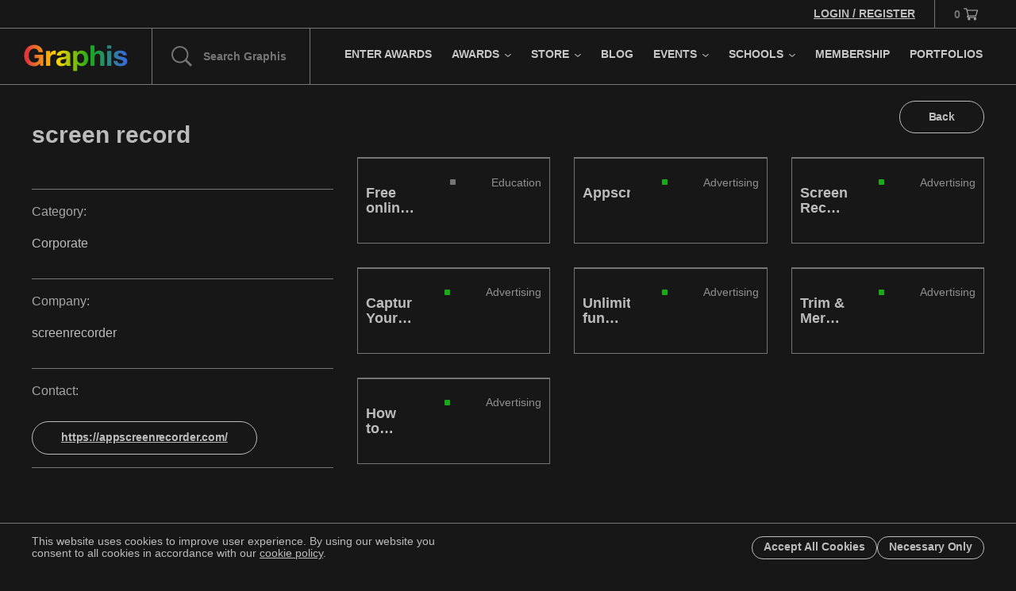

--- FILE ---
content_type: text/html; charset=utf-8
request_url: https://graphis.com/portfolios/screen-record?slide=2
body_size: 15130
content:
<!DOCTYPE html><html lang="en" class="__variable_e8c572"><head><meta charSet="utf-8"/><meta name="viewport" content="width=device-width, initial-scale=1"/><link rel="preload" as="image" href="https://www.facebook.com/tr?id=532685329272045&amp;ev=PageView&amp;noscript=1"/><link rel="stylesheet" href="/_next/static/css/275748801ff96529.css" data-precedence="next"/><link rel="stylesheet" href="/_next/static/css/952d93699e9e62d9.css" data-precedence="next"/><link rel="stylesheet" href="/_next/static/css/ef46db3751d8e999.css" data-precedence="next"/><link rel="stylesheet" href="/_next/static/css/128c63b5c5d74983.css" data-precedence="next"/><link rel="stylesheet" href="/_next/static/css/9a77d484f90d006f.css" data-precedence="next"/><link rel="stylesheet" href="/_next/static/css/3ce912713c7cebe6.css" data-precedence="next"/><link rel="preload" as="script" fetchPriority="low" href="/_next/static/chunks/webpack-694ca1ac84a66974.js"/><script src="/_next/static/chunks/fd9d1056-92d186a6d5595922.js" async=""></script><script src="/_next/static/chunks/7023-3b57a5c5608bc58c.js" async=""></script><script src="/_next/static/chunks/main-app-b8d8f654a4c3de8b.js" async=""></script><script src="/_next/static/chunks/app/portfolios/template-6bdb61a8afc13760.js" async=""></script><script src="/_next/static/chunks/aaea2bcf-a3c27093ebadfa6e.js" async=""></script><script src="/_next/static/chunks/231-db077875a48a4b9e.js" async=""></script><script src="/_next/static/chunks/6648-7c486c63bc6b1fe2.js" async=""></script><script src="/_next/static/chunks/6151-f45f99ecbbf5b474.js" async=""></script><script src="/_next/static/chunks/2381-db261a442d0cf7e9.js" async=""></script><script src="/_next/static/chunks/1374-d12cbefd442f9f41.js" async=""></script><script src="/_next/static/chunks/9277-2aa332b78575cf21.js" async=""></script><script src="/_next/static/chunks/6195-aac652d226698dd5.js" async=""></script><script src="/_next/static/chunks/5237-e67e579902e80bdf.js" async=""></script><script src="/_next/static/chunks/5223-8d04e3ac3a621993.js" async=""></script><script src="/_next/static/chunks/9710-6647871763c15e3d.js" async=""></script><script src="/_next/static/chunks/4043-c3dce1ad371026e0.js" async=""></script><script src="/_next/static/chunks/8513-1d9cbb0be77e8299.js" async=""></script><script src="/_next/static/chunks/1958-94b090e00842a8b1.js" async=""></script><script src="/_next/static/chunks/app/layout-162497e0f0580179.js" async=""></script><script src="/_next/static/chunks/app/portfolios/%5Bslug%5D/page-1c705ebedad8f9bd.js" async=""></script><link rel="preload" href="https://www.googletagmanager.com/gtag/js?id=G-N1W8QW6B2S" as="script"/><title>Graphis International Awards &amp; Publications</title><meta name="description" content="The prestigious Graphis Awards honor creative excellence from around the globe in Design, Advertising, Photography and Illustration Art each year. Graphis publications set the standard for excellence presenting the award-winning work annually from each discipline in beautiful full color, fine art quality print and digital books."/><meta name="keywords" content="publications,design,advertising,illustration,photograph,typography"/><meta property="og:title" content="Graphis International Awards &amp; Publications"/><meta property="og:description" content="The prestigious Graphis Awards honor creative excellence from around the globe in Design, Advertising, Photography and Illustration Art each year. Graphis publications set the standard for excellence presenting the award-winning work annually from each discipline in beautiful full color, fine art quality print and digital books."/><meta property="og:image:type" content="image/jpeg"/><meta property="og:image:width" content="1200"/><meta property="og:image:height" content="630"/><meta property="og:image" content="https://graphis.com/opengraph-image.jpg?bba0f5575ad53a0d"/><meta name="twitter:card" content="summary_large_image"/><meta name="twitter:title" content="Graphis International Awards &amp; Publications"/><meta name="twitter:description" content="The prestigious Graphis Awards honor creative excellence from around the globe in Design, Advertising, Photography and Illustration Art each year. Graphis publications set the standard for excellence presenting the award-winning work annually from each discipline in beautiful full color, fine art quality print and digital books."/><meta name="twitter:image:type" content="image/jpeg"/><meta name="twitter:image:width" content="1200"/><meta name="twitter:image:height" content="630"/><meta name="twitter:image" content="https://graphis.com/opengraph-image.jpg?bba0f5575ad53a0d"/><link rel="icon" href="/favicon.ico" type="image/x-icon" sizes="16x16"/><meta name="next-size-adjust"/><script src="/_next/static/chunks/polyfills-78c92fac7aa8fdd8.js" noModule=""></script></head><body><div class="DebugGridOverlay_debugGridOverlay__41WU_" data-visible="false"><div class="DebugGridOverlay_gridWrapper___Wfvj"><div class="DebugGridOverlay_grid__f6AZ_"><figure></figure><figure></figure><figure></figure><figure></figure><figure></figure><figure></figure><figure></figure><figure></figure><figure></figure><figure></figure><figure></figure><figure></figure></div></div></div><header class="Navigation_navigation__7MIOz"><div class="Navigation_wrapperMain__tVBIX"><div class="Navigation_containerTopBar__tzKEl"><div class="Navigation_wrapperWelcome__0jNRj"><a class="Navigation_link__QxAZ_" href="/account/login"><span class="Navigation_message__OA818">Login / Register</span></a></div><div class="Navigation_wrapperCart__wnr0a"><a class="Navigation_link__QxAZ_"><span class="Navigation_quantity__jKfQb Navigation_isEmpty__h562A">0</span><svg xmlns="http://www.w3.org/2000/svg" xml:space="preserve" viewBox="0 0 18 15" class="Navigation_icon__bOmkH"><path d="M14.1 12h-7c.2.1.4.1.5.2.2.1.3.3.5.4.1.2.2.4.2.6v.6c0 .7-.8 1.2-1.5 1.2-.8 0-1.5-.6-1.5-1.4-.1-.7.4-1.4 1.3-1.6h-.8c-.7 0-1.2-.4-1.5-.9-.2-.6-.1-1.2.4-1.7.2-.1.3-.2.5-.3C4.5 6.4 3.9 3.7 3.3 1H.6C.2 1 0 .8 0 .5S.2 0 .6 0h3c.4 0 .5.1.6.5.1.5.3 1 .4 1.5H17.4c.3 0 .5.1.6.4v.3c-.4 1.3-.8 2.6-1.2 3.8l-.9 3c-.1.3-.3.5-.6.5H5.9c-.2 0-.4 0-.5.2-.1.1-.2.3-.1.5s.2.3.5.3h9.7c.3.1.4.3.4.5 0 .3-.2.4-.5.5h-.8c.2.1.4.1.6.2.2.1.3.3.5.4.1.2.2.4.2.6v.6c-.2.7-.9 1.2-1.6 1.2-.8 0-1.5-.6-1.5-1.4-.1-.7.3-1.4 1.3-1.6m.9-3 1.8-6h-12c.5 2 .9 4 1.4 6zm-8.1 4c-.3 0-.5.2-.5.5s.2.5.5.5.5-.2.5-.5-.3-.5-.5-.5m7.4 1c.3 0 .5-.2.5-.5s-.2-.5-.5-.5-.5.2-.5.5.2.5.5.5"></path></svg></a></div></div><div class="Navigation_containerPrimary__NL4pB"><div class="Navigation_wrapperLogoSearch__JcXtE"><div class="Navigation_wrapperLogo__iBIME"><a class="Navigation_link__QxAZ_" href="/"><svg xmlns="http://www.w3.org/2000/svg" fill="none" viewBox="0 0 145 38" class="Navigation_svgLogo__gNFsg"><path fill="url(#graphis-logo_svg__a)" d="M22.4 26.76c-1.12 1.44-2.36 2.453-3.72 3.04-1.36.56-2.733.84-4.12.84-2.187 0-4.16-.373-5.92-1.12-1.733-.773-3.2-1.827-4.4-3.16-1.2-1.333-2.12-2.893-2.76-4.68-.64-1.813-.96-3.76-.96-5.84 0-2.133.32-4.107.96-5.92.64-1.84 1.56-3.44 2.76-4.8 1.2-1.36 2.667-2.427 4.4-3.2C10.4 1.147 12.373.76 14.56.76c1.467 0 2.88.227 4.24.68a11.466 11.466 0 0 1 3.72 1.92c1.12.853 2.04 1.907 2.76 3.16.72 1.253 1.16 2.693 1.32 4.32h-6c-.373-1.6-1.093-2.8-2.16-3.6-1.067-.8-2.36-1.2-3.88-1.2-1.413 0-2.613.28-3.6.84a6.56 6.56 0 0 0-2.4 2.2c-.613.907-1.067 1.947-1.36 3.12a16.374 16.374 0 0 0-.4 3.64c0 1.2.133 2.373.4 3.52a9.819 9.819 0 0 0 1.36 3.04 7.052 7.052 0 0 0 2.4 2.2c.987.533 2.187.8 3.6.8 2.08 0 3.68-.52 4.8-1.56 1.147-1.067 1.813-2.6 2-4.6h-6.32v-4.68h12V30h-4z"></path><path fill="url(#graphis-logo_svg__b)" d="M31.112 9.32h5.4v3.84h.08a6.65 6.65 0 0 1 1.08-1.76 6.464 6.464 0 0 1 1.56-1.4 7.236 7.236 0 0 1 1.88-.92 6.783 6.783 0 0 1 2.08-.32c.373 0 .786.067 1.24.2v5.28a7.833 7.833 0 0 0-.96-.12 7.644 7.644 0 0 0-1.08-.08c-1.04 0-1.92.173-2.64.52a4.664 4.664 0 0 0-1.76 1.44c-.427.587-.734 1.28-.92 2.08-.187.8-.28 1.667-.28 2.6V30h-5.68V9.32"></path><path fill="url(#graphis-logo_svg__c)" d="M46.019 15.68c.08-1.333.413-2.44 1-3.32a6.808 6.808 0 0 1 2.24-2.12 9.42 9.42 0 0 1 3.04-1.12 16.75 16.75 0 0 1 3.44-.36c1.04 0 2.093.08 3.16.24a9.285 9.285 0 0 1 2.92.84c.88.427 1.6 1.027 2.16 1.8.56.747.84 1.747.84 3V25.4c0 .933.053 1.827.16 2.68.106.853.293 1.493.56 1.92h-5.76c-.107-.32-.2-.64-.28-.96a13.727 13.727 0 0 1-.12-1.04 7.402 7.402 0 0 1-3.2 1.96c-1.227.373-2.48.56-3.76.56-.987 0-1.907-.12-2.76-.36a6.32 6.32 0 0 1-2.24-1.12 5.406 5.406 0 0 1-1.52-1.92c-.347-.773-.52-1.693-.52-2.76 0-1.173.2-2.133.6-2.88.426-.773.96-1.387 1.6-1.84a7.104 7.104 0 0 1 2.24-1c.853-.24 1.706-.427 2.56-.56.853-.133 1.693-.24 2.52-.32.826-.08 1.56-.2 2.2-.36.64-.16 1.146-.387 1.52-.68.373-.32.546-.773.52-1.36 0-.613-.107-1.093-.32-1.44a1.88 1.88 0 0 0-.8-.84c-.32-.213-.707-.347-1.16-.4a7.61 7.61 0 0 0-1.4-.12c-1.12 0-2 .24-2.64.72-.64.48-1.014 1.28-1.12 2.4h-5.68m13.12 4.2a2.77 2.77 0 0 1-.92.52c-.347.107-.734.2-1.16.28-.4.08-.827.147-1.28.2-.454.053-.907.12-1.36.2-.427.08-.854.187-1.28.32-.4.133-.76.32-1.08.56a2.46 2.46 0 0 0-.72.84c-.187.347-.28.787-.28 1.32 0 .507.093.933.28 1.28.186.347.44.627.76.84.32.187.693.32 1.12.4.426.08.866.12 1.32.12 1.12 0 1.986-.187 2.6-.56.613-.373 1.066-.813 1.36-1.32a4.174 4.174 0 0 0 .52-1.6c.08-.533.12-.96.12-1.28v-2.12"></path><path fill="url(#graphis-logo_svg__d)" d="M79.267 26.28c.934 0 1.707-.187 2.32-.56a4.381 4.381 0 0 0 1.52-1.44c.4-.613.68-1.32.84-2.12.16-.8.24-1.613.24-2.44a10.7 10.7 0 0 0-.28-2.44c-.16-.8-.44-1.507-.84-2.12-.4-.64-.92-1.147-1.56-1.52-.613-.4-1.373-.6-2.28-.6-.933 0-1.72.2-2.36.6a4.737 4.737 0 0 0-1.52 1.48c-.373.613-.64 1.32-.8 2.12-.16.8-.24 1.627-.24 2.48 0 .827.08 1.64.24 2.44.187.8.467 1.507.84 2.12.4.587.92 1.067 1.56 1.44s1.413.56 2.32.56M68.827 9.32h5.4v2.64h.08c.694-1.12 1.573-1.933 2.64-2.44 1.067-.507 2.24-.76 3.52-.76 1.627 0 3.027.307 4.2.92a8.671 8.671 0 0 1 2.92 2.44c.773 1.013 1.347 2.2 1.72 3.56.373 1.333.56 2.733.56 4.2 0 1.387-.187 2.72-.56 4a9.98 9.98 0 0 1-1.72 3.4 8.174 8.174 0 0 1-2.84 2.36c-1.12.587-2.44.88-3.96.88-1.28 0-2.467-.253-3.56-.76a6.896 6.896 0 0 1-2.64-2.32h-.08v9.8h-5.68V9.32"></path><path fill="url(#graphis-logo_svg__e)" d="M92.88 1.44h5.68V12.2h.12c.72-1.2 1.64-2.067 2.76-2.6 1.12-.56 2.214-.84 3.28-.84 1.52 0 2.76.213 3.72.64.987.4 1.76.973 2.32 1.72.56.72.947 1.613 1.16 2.68.24 1.04.36 2.2.36 3.48V30h-5.68V18.32c0-1.707-.266-2.973-.8-3.8-.533-.853-1.48-1.28-2.84-1.28-1.546 0-2.666.467-3.36 1.4-.693.907-1.04 2.413-1.04 4.52V30h-5.68V1.44Z"></path><path fill="url(#graphis-logo_svg__f)" d="M122.031 6.12h-5.68V1.44h5.68v4.68m-5.68 3.2h5.68V30h-5.68V9.32"></path><path fill="url(#graphis-logo_svg__g)" d="M130.504 23.28c0 .613.12 1.147.36 1.6.266.427.6.787 1 1.08.4.267.853.467 1.36.6.533.133 1.08.2 1.64.2.4 0 .813-.04 1.24-.12a4.892 4.892 0 0 0 1.2-.44c.373-.213.68-.48.92-.8.24-.347.36-.773.36-1.28 0-.853-.574-1.493-1.72-1.92-1.12-.427-2.694-.853-4.72-1.28-.827-.187-1.64-.4-2.44-.64a9.378 9.378 0 0 1-2.08-1 5.139 5.139 0 0 1-1.48-1.56c-.374-.64-.56-1.413-.56-2.32 0-1.333.253-2.427.76-3.28a5.738 5.738 0 0 1 2.08-2c.853-.507 1.813-.853 2.88-1.04a16.68 16.68 0 0 1 3.28-.32c1.12 0 2.2.107 3.24.32 1.066.213 2.013.573 2.84 1.08a6.228 6.228 0 0 1 2.04 2.04c.56.827.893 1.88 1 3.16h-5.4c-.08-1.093-.494-1.827-1.24-2.2-.747-.4-1.627-.6-2.64-.6-.32 0-.667.027-1.04.08-.374.027-.72.107-1.04.24a2.046 2.046 0 0 0-.76.6c-.214.24-.32.573-.32 1 0 .507.186.92.56 1.24.373.32.853.587 1.44.8.613.187 1.306.36 2.08.52.773.16 1.56.333 2.36.52.826.187 1.626.413 2.4.68.8.267 1.506.627 2.12 1.08a4.873 4.873 0 0 1 1.48 1.64c.373.64.56 1.44.56 2.4 0 1.36-.28 2.507-.84 3.44a6.445 6.445 0 0 1-2.12 2.2c-.88.56-1.894.947-3.04 1.16-1.12.24-2.267.36-3.44.36-1.2 0-2.374-.12-3.52-.36-1.147-.24-2.174-.64-3.08-1.2a7.207 7.207 0 0 1-2.2-2.2c-.56-.933-.867-2.093-.92-3.48z"></path><defs><linearGradient id="graphis-logo_svg__a" x1="6.454" x2="143.825" y1="-7.323" y2="-7.323" gradientUnits="userSpaceOnUse"><stop stop-color="#E23838"></stop><stop offset="0" stop-color="#E24838"></stop><stop offset="0.286" stop-color="#FFD600"></stop><stop offset="0.62" stop-color="#1AA917"></stop><stop offset="1" stop-color="#3868E2"></stop></linearGradient><linearGradient id="graphis-logo_svg__b" x1="6.454" x2="143.825" y1="-7.323" y2="-7.323" gradientUnits="userSpaceOnUse"><stop stop-color="#E23838"></stop><stop offset="0" stop-color="#E24838"></stop><stop offset="0.286" stop-color="#FFD600"></stop><stop offset="0.62" stop-color="#1AA917"></stop><stop offset="1" stop-color="#3868E2"></stop></linearGradient><linearGradient id="graphis-logo_svg__c" x1="6.454" x2="143.825" y1="-7.323" y2="-7.323" gradientUnits="userSpaceOnUse"><stop stop-color="#E23838"></stop><stop offset="0" stop-color="#E24838"></stop><stop offset="0.286" stop-color="#FFD600"></stop><stop offset="0.62" stop-color="#1AA917"></stop><stop offset="1" stop-color="#3868E2"></stop></linearGradient><linearGradient id="graphis-logo_svg__d" x1="6.454" x2="143.825" y1="-7.323" y2="-7.323" gradientUnits="userSpaceOnUse"><stop stop-color="#E23838"></stop><stop offset="0" stop-color="#E24838"></stop><stop offset="0.286" stop-color="#FFD600"></stop><stop offset="0.62" stop-color="#1AA917"></stop><stop offset="1" stop-color="#3868E2"></stop></linearGradient><linearGradient id="graphis-logo_svg__e" x1="6.454" x2="143.825" y1="-7.323" y2="-7.323" gradientUnits="userSpaceOnUse"><stop stop-color="#E23838"></stop><stop offset="0" stop-color="#E24838"></stop><stop offset="0.286" stop-color="#FFD600"></stop><stop offset="0.62" stop-color="#1AA917"></stop><stop offset="1" stop-color="#3868E2"></stop></linearGradient><linearGradient id="graphis-logo_svg__f" x1="6.454" x2="143.825" y1="-7.323" y2="-7.323" gradientUnits="userSpaceOnUse"><stop stop-color="#E23838"></stop><stop offset="0" stop-color="#E24838"></stop><stop offset="0.286" stop-color="#FFD600"></stop><stop offset="0.62" stop-color="#1AA917"></stop><stop offset="1" stop-color="#3868E2"></stop></linearGradient><linearGradient id="graphis-logo_svg__g" x1="6.454" x2="143.825" y1="-7.323" y2="-7.323" gradientUnits="userSpaceOnUse"><stop stop-color="#E23838"></stop><stop offset="0" stop-color="#E24838"></stop><stop offset="0.286" stop-color="#FFD600"></stop><stop offset="0.62" stop-color="#1AA917"></stop><stop offset="1" stop-color="#3868E2"></stop></linearGradient></defs></svg></a></div><div class="Navigation_wrapperSearch__xyZfV"><svg xmlns="http://www.w3.org/2000/svg" xml:space="preserve" viewBox="0 0 27.4 27.3" class="Navigation_searchIcon__CQjeU"><path d="M20.3 18.1c3.3-4.4 3-10.8-1-14.8-4.4-4.4-11.6-4.4-16 0s-4.4 11.6 0 16c4.1 4.1 10.5 4.4 14.9.9l7 7 2.1-2.1zm-2.5-.3c-3.6 3.6-9.4 3.6-13 0-3.6-3.6-3.6-9.4 0-13 3.6-3.6 9.4-3.6 13 0 3.6 3.6 3.6 9.4 0 13"></path></svg><input class="Navigation_searchInput__Of418" placeholder="Search Graphis"/></div></div><div class="Navigation_wrapperMobileNavigationTrigger__j2kZo"><button class="Navigation_button__oFPiy"><svg xmlns="http://www.w3.org/2000/svg" viewBox="0 0 72 72" class="Navigation_icon__bOmkH"><path d="M20.5 26h31c.8 0 1.5.7 1.5 1.5s-.7 1.5-1.5 1.5h-31c-.8 0-1.5-.7-1.5-1.5s.7-1.5 1.5-1.5M20.5 35h31c.8 0 1.5.7 1.5 1.5s-.7 1.5-1.5 1.5h-31c-.8 0-1.5-.7-1.5-1.5s.7-1.5 1.5-1.5M20.5 44h31c.8 0 1.5.7 1.5 1.5s-.7 1.5-1.5 1.5h-31c-.8 0-1.5-.7-1.5-1.5s.7-1.5 1.5-1.5"></path></svg><svg xmlns="http://www.w3.org/2000/svg" viewBox="0 0 72 72" class="Navigation_icon__bOmkH Navigation_iconClose__tl9cZ"><path d="m26.5 24.1 22 21.9c.6.6.6 1.5 0 2.1-.6.6-1.5.6-2.1 0l-22-21.9c-.6-.6-.6-1.5 0-2.1.6-.6 1.5-.6 2.1 0"></path><path d="m48.1 26.5-21.9 22c-.6.6-1.5.6-2.1 0-.6-.6-.6-1.5 0-2.1l21.9-22c.6-.6 1.5-.6 2.1 0 .6.6.6 1.5 0 2.1"></path></svg></button></div><div class="Navigation_wrapperMobileCartTrigger__D1bQA"><button class="Navigation_button__oFPiy"><svg xmlns="http://www.w3.org/2000/svg" viewBox="0 0 72 72" class="Navigation_icon__bOmkH"><path d="M50.2 27.8c-.1-.5-.5-.8-1.2-.8H28.6c-.2-.8-.4-1.5-.5-2.2-.2-.7-.5-1-1.3-1H22c-.7 0-1.2.4-1.2 1 0 .3.1.5.3.7.2.2.6.3 1 .3h4.1l3 12.6s-.1 0-.1.1c-.2.1-.3.2-.5.3-.9.8-1.2 1.9-.7 3 .4 1 1.4 1.6 2.6 1.6h.1c-.9.6-1.2 1.5-1.2 2.3.1 1.4 1.2 2.4 2.7 2.5h.1c1.3 0 2.5-.9 2.7-2.1.1-.4.1-.7 0-1.1-.1-.4-.2-.7-.4-1-.2-.3-.5-.5-.7-.6h8.8c-.9.6-1.2 1.5-1.2 2.3.1 1.4 1.2 2.4 2.7 2.5 1.3.1 2.6-.9 2.8-2.1.1-.4.1-.7 0-1.1-.1-.4-.2-.7-.4-1-.2-.3-.5-.5-.7-.6h.1c.6 0 1-.4 1.1-1 0-.5-.3-1-.9-1.1H30.4c-.3 0-.4-.1-.5-.4-.1-.1-.1-.3.1-.5.1-.1.3-.2.6-.2h15.1c.7 0 1.1-.3 1.3-.9.5-1.6 1-3.2 1.4-4.7l.1-.4c.6-1.9 1.2-3.8 1.7-5.8 0-.1.1-.4 0-.6m-2.5 1.3-2.8 9.1H31.2l-2.1-9.1zm-4.1 16.1c.1-.1.3-.2.4-.2.3 0 .6.3.6.6s-.3.5-.6.5-.6-.3-.6-.5c.1-.1.1-.3.2-.4M32 45.1c.1 0 .1 0 0 0 .3 0 .6.2.6.5 0 .1-.1.3-.2.4-.1.1-.3.2-.4.2-.3 0-.6-.3-.6-.6.1-.3.3-.5.6-.5"></path></svg></button></div><nav class="Navigation_wrapperNavigation__DX6E4"><ul class="Navigation_containerList__Bjvrs"><li class="Navigation_navItem__NFulf"><a class="Navigation_link__QxAZ_" data-nav-item="true" data-subnav-index="0" href="/competitions/call-for-entries"><span class="Navigation_title__yoHIf">Enter Awards</span></a></li><li class="Navigation_navItem__NFulf"><a class="Navigation_link__QxAZ_" data-nav-item="true" data-subnav-index="1" href="/competitions/awards"><span class="Navigation_title__yoHIf">Awards</span><svg xmlns="http://www.w3.org/2000/svg" viewBox="0 0 15 9" class="Navigation_svgCaret__V4cVP"><path d="M6.645 8.059a1 1 0 0 0 1.414 0l6.364-6.364A1 1 0 0 0 13.009.282L7.352 5.938 1.695.28A1 1 0 0 0 .28 1.695l6.364 6.364Zm-.293-1.707v1h2v-1h-2Z"></path></svg></a></li><li class="Navigation_navItem__NFulf"><a class="Navigation_link__QxAZ_" data-nav-item="true" data-subnav-index="2" href="/publications"><span class="Navigation_title__yoHIf">Store</span><svg xmlns="http://www.w3.org/2000/svg" viewBox="0 0 15 9" class="Navigation_svgCaret__V4cVP"><path d="M6.645 8.059a1 1 0 0 0 1.414 0l6.364-6.364A1 1 0 0 0 13.009.282L7.352 5.938 1.695.28A1 1 0 0 0 .28 1.695l6.364 6.364Zm-.293-1.707v1h2v-1h-2Z"></path></svg></a></li><li class="Navigation_navItem__NFulf"><a class="Navigation_link__QxAZ_" data-nav-item="true" data-subnav-index="3" href="/blog"><span class="Navigation_title__yoHIf">Blog</span></a></li><li class="Navigation_navItem__NFulf"><a class="Navigation_link__QxAZ_" data-nav-item="true" data-subnav-index="4" href="/events"><span class="Navigation_title__yoHIf">Events</span><svg xmlns="http://www.w3.org/2000/svg" viewBox="0 0 15 9" class="Navigation_svgCaret__V4cVP"><path d="M6.645 8.059a1 1 0 0 0 1.414 0l6.364-6.364A1 1 0 0 0 13.009.282L7.352 5.938 1.695.28A1 1 0 0 0 .28 1.695l6.364 6.364Zm-.293-1.707v1h2v-1h-2Z"></path></svg></a></li><li class="Navigation_navItem__NFulf"><a class="Navigation_link__QxAZ_" data-nav-item="true" data-subnav-index="5" href="/schools"><span class="Navigation_title__yoHIf">Schools</span><svg xmlns="http://www.w3.org/2000/svg" viewBox="0 0 15 9" class="Navigation_svgCaret__V4cVP"><path d="M6.645 8.059a1 1 0 0 0 1.414 0l6.364-6.364A1 1 0 0 0 13.009.282L7.352 5.938 1.695.28A1 1 0 0 0 .28 1.695l6.364 6.364Zm-.293-1.707v1h2v-1h-2Z"></path></svg></a></li><li class="Navigation_navItem__NFulf"><a class="Navigation_link__QxAZ_" data-nav-item="true" data-subnav-index="6" href="/membership"><span class="Navigation_title__yoHIf">Membership</span></a></li><li class="Navigation_navItem__NFulf"><a class="Navigation_link__QxAZ_" data-nav-item="true" data-subnav-index="7" href="/portfolios"><span class="Navigation_title__yoHIf">Portfolios</span></a></li></ul></nav></div></div><div class="Navigation_containerSubNav__bxdBx"><div class="Navigation_subNavMenu__6Y2MI Navigation_navigationPrimaryMobile__Ok_SV" data-subnav-positioned="true"><nav><ul class="Navigation_containerList__Bjvrs"><li class="Navigation_navItem__NFulf" data-nav-item="true"><div class="Navigation_innerWrapperNavItem__nzdG4"><a class="Navigation_link__QxAZ_" href="/account/login"><span class="Navigation_message__OA818">Login / Register</span></a></div></li><li class="Navigation_navItem__NFulf" data-nav-item="true"><div class="Navigation_innerWrapperNavItem__nzdG4"><a class="Navigation_link__QxAZ_" href="/competitions/call-for-entries"><span class="Navigation_title__yoHIf">Enter Awards</span></a></div></li><li class="Navigation_navItem__NFulf" data-nav-item="true"><div class="Navigation_innerWrapperNavItem__nzdG4"><a class="Navigation_link__QxAZ_" href="/competitions/awards"><span class="Navigation_title__yoHIf">Awards</span></a><button class="Navigation_buttonSubNav__vmGWH"><svg xmlns="http://www.w3.org/2000/svg" viewBox="0 0 14.7 14.7" class="Navigation_svgCaret__V4cVP"><path d="M11.3 6.7 4.9.3c-.4-.4-1-.4-1.4 0-.4.4-.4 1 0 1.4l5.7 5.7L3.5 13c-.4.4-.4 1 0 1.4.4.4 1 .4 1.4 0L11.3 8c.3-.3.3-1 0-1.3"></path></svg></button></div><div class="Navigation_innerWrapperNestedSubNav__krgbx" data-nested-list="true"><ul class="Navigation_listNestedSubNav__KULxt"><li class="Navigation_menuItem__2I_6s"><a class="Navigation_link__QxAZ_" href="/competitions/advertising"><figure class="Navigation_swatch__PcPJb" style="background:#1aa917"></figure><span class="Navigation_title__yoHIf">Advertising</span></a></li><li class="Navigation_menuItem__2I_6s"><a class="Navigation_link__QxAZ_" href="/competitions/design"><figure class="Navigation_swatch__PcPJb" style="background:#ff1414"></figure><span class="Navigation_title__yoHIf">Design</span></a></li><li class="Navigation_menuItem__2I_6s"><a class="Navigation_link__QxAZ_" href="/competitions/new-talent"><figure class="Navigation_swatch__PcPJb" style="background:#1472ff"></figure><span class="Navigation_title__yoHIf">New Talent</span></a></li><li class="Navigation_menuItem__2I_6s"><a class="Navigation_link__QxAZ_" href="/competitions/photography"><figure class="Navigation_swatch__PcPJb" style="background:#ffd600"></figure><span class="Navigation_title__yoHIf">Photography</span></a></li><li class="Navigation_menuItem__2I_6s"><a class="Navigation_link__QxAZ_" href="/competitions/poster"><figure class="Navigation_swatch__PcPJb" style="background:#ff1414"></figure><span class="Navigation_title__yoHIf">Poster</span></a></li></ul></div></li><li class="Navigation_navItem__NFulf" data-nav-item="true"><div class="Navigation_innerWrapperNavItem__nzdG4"><a class="Navigation_link__QxAZ_" href="/publications"><span class="Navigation_title__yoHIf">Store</span></a><button class="Navigation_buttonSubNav__vmGWH"><svg xmlns="http://www.w3.org/2000/svg" viewBox="0 0 14.7 14.7" class="Navigation_svgCaret__V4cVP"><path d="M11.3 6.7 4.9.3c-.4-.4-1-.4-1.4 0-.4.4-.4 1 0 1.4l5.7 5.7L3.5 13c-.4.4-.4 1 0 1.4.4.4 1 .4 1.4 0L11.3 8c.3-.3.3-1 0-1.3"></path></svg></button></div><div class="Navigation_innerWrapperNestedSubNav__krgbx" data-nested-list="true"><ul class="Navigation_listNestedSubNav__KULxt"><li class="Navigation_menuItem__2I_6s"><a class="Navigation_link__QxAZ_" href="/publications/books?sort=best-selling"><figure class="Navigation_swatch__PcPJb" style="background:#a6a6a6"></figure><span class="Navigation_title__yoHIf">Books</span></a></li><li class="Navigation_menuItem__2I_6s"><a class="Navigation_link__QxAZ_" href="/publications/journal-magazine"><figure class="Navigation_swatch__PcPJb" style="background:#a6a6a6"></figure><span class="Navigation_title__yoHIf">Journals</span></a></li><li class="Navigation_menuItem__2I_6s"><a class="Navigation_link__QxAZ_" href="/publications/magazine-archives-1944-2005"><figure class="Navigation_swatch__PcPJb" style="background:#a6a6a6"></figure><span class="Navigation_title__yoHIf">Magazine Archives</span></a></li><li class="Navigation_menuItem__2I_6s"><a class="Navigation_link__QxAZ_" href="/awards"><figure class="Navigation_swatch__PcPJb" style="background:#a6a6a6"></figure><span class="Navigation_title__yoHIf">Order Awards</span></a></li></ul></div></li><li class="Navigation_navItem__NFulf" data-nav-item="true"><div class="Navigation_innerWrapperNavItem__nzdG4"><a class="Navigation_link__QxAZ_" href="/blog"><span class="Navigation_title__yoHIf">Blog</span></a></div></li><li class="Navigation_navItem__NFulf" data-nav-item="true"><div class="Navigation_innerWrapperNavItem__nzdG4"><a class="Navigation_link__QxAZ_" href="/events"><span class="Navigation_title__yoHIf">Events</span></a><button class="Navigation_buttonSubNav__vmGWH"><svg xmlns="http://www.w3.org/2000/svg" viewBox="0 0 14.7 14.7" class="Navigation_svgCaret__V4cVP"><path d="M11.3 6.7 4.9.3c-.4-.4-1-.4-1.4 0-.4.4-.4 1 0 1.4l5.7 5.7L3.5 13c-.4.4-.4 1 0 1.4.4.4 1 .4 1.4 0L11.3 8c.3-.3.3-1 0-1.3"></path></svg></button></div><div class="Navigation_innerWrapperNestedSubNav__krgbx" data-nested-list="true"><ul class="Navigation_listNestedSubNav__KULxt"><li class="Navigation_menuItem__2I_6s"><a class="Navigation_link__QxAZ_" href="/events"><figure class="Navigation_swatch__PcPJb" style="background:#a6a6a6"></figure><span class="Navigation_title__yoHIf">Exhibitions</span></a></li><li class="Navigation_menuItem__2I_6s"><a class="Navigation_link__QxAZ_" href="/events/hosting-info"><figure class="Navigation_swatch__PcPJb" style="background:#a6a6a6"></figure><span class="Navigation_title__yoHIf">Hosting Info</span></a></li></ul></div></li><li class="Navigation_navItem__NFulf" data-nav-item="true"><div class="Navigation_innerWrapperNavItem__nzdG4"><a class="Navigation_link__QxAZ_" href="/schools"><span class="Navigation_title__yoHIf">Schools</span></a><button class="Navigation_buttonSubNav__vmGWH"><svg xmlns="http://www.w3.org/2000/svg" viewBox="0 0 14.7 14.7" class="Navigation_svgCaret__V4cVP"><path d="M11.3 6.7 4.9.3c-.4-.4-1-.4-1.4 0-.4.4-.4 1 0 1.4l5.7 5.7L3.5 13c-.4.4-.4 1 0 1.4.4.4 1 .4 1.4 0L11.3 8c.3-.3.3-1 0-1.3"></path></svg></button></div><div class="Navigation_innerWrapperNestedSubNav__krgbx" data-nested-list="true"><ul class="Navigation_listNestedSubNav__KULxt"><li class="Navigation_menuItem__2I_6s"><a class="Navigation_link__QxAZ_" href="/archives/books/schools"><figure class="Navigation_swatch__PcPJb" style="background:#a6a6a6"></figure><span class="Navigation_title__yoHIf">New Talent Competititions</span></a></li><li class="Navigation_menuItem__2I_6s"><a class="Navigation_link__QxAZ_" href="/schools"><figure class="Navigation_swatch__PcPJb" style="background:#a6a6a6"></figure><span class="Navigation_title__yoHIf">School Directory</span></a></li><li class="Navigation_menuItem__2I_6s"><a class="Navigation_link__QxAZ_" href="/professors"><figure class="Navigation_swatch__PcPJb" style="background:#a6a6a6"></figure><span class="Navigation_title__yoHIf">Professor Directory</span></a></li><li class="Navigation_menuItem__2I_6s"><a class="Navigation_link__QxAZ_" href="/portfolios/masters?category=education"><figure class="Navigation_swatch__PcPJb" style="background:#a6a6a6"></figure><span class="Navigation_title__yoHIf">Education Masters</span></a></li></ul></div></li><li class="Navigation_navItem__NFulf" data-nav-item="true"><div class="Navigation_innerWrapperNavItem__nzdG4"><a class="Navigation_link__QxAZ_" href="/membership"><span class="Navigation_title__yoHIf">Membership</span></a></div></li><li class="Navigation_navItem__NFulf" data-nav-item="true"><div class="Navigation_innerWrapperNavItem__nzdG4"><a class="Navigation_link__QxAZ_" href="/portfolios"><span class="Navigation_title__yoHIf">Portfolios</span></a></div></li></ul></nav></div><div class="Navigation_subNavMenu__6Y2MI Navigation_search__az0dO"><div class="Navigation_wrapperSearchMobile__nJ8_g"><svg xmlns="http://www.w3.org/2000/svg" xml:space="preserve" viewBox="0 0 27.4 27.3" class="Navigation_searchIcon__CQjeU"><path d="M20.3 18.1c3.3-4.4 3-10.8-1-14.8-4.4-4.4-11.6-4.4-16 0s-4.4 11.6 0 16c4.1 4.1 10.5 4.4 14.9.9l7 7 2.1-2.1zm-2.5-.3c-3.6 3.6-9.4 3.6-13 0-3.6-3.6-3.6-9.4 0-13 3.6-3.6 9.4-3.6 13 0 3.6 3.6 3.6 9.4 0 13"></path></svg><input class="Navigation_searchInput__Of418" placeholder="Search Graphis"/></div><div class="Navigation_wrapperFeaturedResults__Pf21J"><div class="Navigation_header__lkctQ">Featured</div><ul class="Navigation_results__hgJIO"><li class="Navigation_searchItem__CrOg5"><div class="CardProduct_container__fbF9J CardProduct_small__uvu5a"><a href="/publications/design/branding-7"></a><div class="CardProduct_media__2bS07"><div class="ImageShimmer_container___llsF" style="aspect-ratio:300 / 300"><img alt="Graphis Branding 7" loading="lazy" decoding="async" data-nimg="fill" class="ImageShimmer_image__PYXuK" style="position:absolute;height:100%;width:100%;left:0;top:0;right:0;bottom:0;object-fit:contain;color:transparent" src="https://cdn.shopify.com/s/files/1/0767/8561/5130/files/3D_Branding7.png?v=1686663131"/></div></div><div class="CardProduct_text__iaime"><div class="CardProduct_details__DU_ze"><h3>Graphis Branding 7</h3><div class="CardProduct_price__5DJFn"><s style="color:grey">$75.00</s><span>$30.00</span></div></div><div class="CardProduct_addToCart__2lSq1"><button class="ButtonPill_buttonPill__fUs7X ButtonPill_isOutline__QUkAN ButtonPill_isOverDark__NgeE2 ButtonPill_isSmall__hqkDK"><span class="ButtonPill_title__ZNdtB">Add To Cart</span></button></div></div></div></li><li class="Navigation_searchItem__CrOg5"><div class="CardProduct_container__fbF9J CardProduct_small__uvu5a"><a href="/publications/design/narrative-design-kit-hinrichs"></a><div class="CardProduct_media__2bS07"><div class="ImageShimmer_container___llsF" style="aspect-ratio:300 / 300"><img alt="Narrative Design: Kit Hinrichs" loading="lazy" decoding="async" data-nimg="fill" class="ImageShimmer_image__PYXuK" style="position:absolute;height:100%;width:100%;left:0;top:0;right:0;bottom:0;object-fit:contain;color:transparent" src="https://cdn.shopify.com/s/files/1/0767/8561/5130/files/Book10412023-01-17-noshadow.png?v=1710271360"/></div></div><div class="CardProduct_text__iaime"><div class="CardProduct_details__DU_ze"><h3>Narrative Design: Kit Hinrichs</h3><div class="CardProduct_price__5DJFn"><span>$65.00</span></div></div><div class="CardProduct_addToCart__2lSq1"><button class="ButtonPill_buttonPill__fUs7X ButtonPill_isOutline__QUkAN ButtonPill_isOverDark__NgeE2 ButtonPill_isSmall__hqkDK"><span class="ButtonPill_title__ZNdtB">Add To Cart</span></button></div></div></div></li><li class="Navigation_searchItem__CrOg5"><div class="CardProduct_container__fbF9J CardProduct_small__uvu5a"><a href="/publications/design/typography-4"></a><div class="CardProduct_media__2bS07"><div class="ImageShimmer_container___llsF" style="aspect-ratio:300 / 300"><img alt="Graphis Typography 4" loading="lazy" decoding="async" data-nimg="fill" class="ImageShimmer_image__PYXuK" style="position:absolute;height:100%;width:100%;left:0;top:0;right:0;bottom:0;object-fit:contain;color:transparent" src="https://cdn.shopify.com/s/files/1/0767/8561/5130/files/3D_Type4.png?v=1686602550"/></div></div><div class="CardProduct_text__iaime"><div class="CardProduct_details__DU_ze"><h3>Graphis Typography 4</h3><div class="CardProduct_price__5DJFn"><s style="color:grey">$75.00</s><span>$30.00</span></div></div><div class="CardProduct_addToCart__2lSq1"><button class="ButtonPill_buttonPill__fUs7X ButtonPill_isOutline__QUkAN ButtonPill_isOverDark__NgeE2 ButtonPill_isSmall__hqkDK"><span class="ButtonPill_title__ZNdtB">Add To Cart</span></button></div></div></div></li><li class="Navigation_searchItem__CrOg5"><div class="CardProduct_container__fbF9J CardProduct_small__uvu5a"><a href="/publications/design/wilde-years"></a><div class="CardProduct_media__2bS07"><div class="ImageShimmer_container___llsF" style="aspect-ratio:300 / 300"><img alt="Wilde Years: Richard Wilde" loading="lazy" decoding="async" data-nimg="fill" class="ImageShimmer_image__PYXuK" style="position:absolute;height:100%;width:100%;left:0;top:0;right:0;bottom:0;object-fit:contain;color:transparent" src="https://cdn.shopify.com/s/files/1/0767/8561/5130/files/WILDEYEARS3D.png?v=1686602294"/></div></div><div class="CardProduct_text__iaime"><div class="CardProduct_details__DU_ze"><h3>Wilde Years: Richard Wilde</h3><div class="CardProduct_price__5DJFn"><span>$90.00</span></div></div><div class="CardProduct_addToCart__2lSq1"><button class="ButtonPill_buttonPill__fUs7X ButtonPill_isOutline__QUkAN ButtonPill_isOverDark__NgeE2 ButtonPill_isSmall__hqkDK"><span class="ButtonPill_title__ZNdtB">Add To Cart</span></button></div></div></div></li><li class="Navigation_searchItem__CrOg5"><div class="CardProduct_container__fbF9J CardProduct_small__uvu5a"><a href="/publications/design/narrative-design-kit-hinrichs"></a><div class="CardProduct_media__2bS07"><div class="ImageShimmer_container___llsF" style="aspect-ratio:300 / 300"><img alt="Narrative Design: Kit Hinrichs" loading="lazy" decoding="async" data-nimg="fill" class="ImageShimmer_image__PYXuK" style="position:absolute;height:100%;width:100%;left:0;top:0;right:0;bottom:0;object-fit:contain;color:transparent" src="https://cdn.shopify.com/s/files/1/0767/8561/5130/files/Book10412023-01-17-noshadow.png?v=1710271360"/></div></div><div class="CardProduct_text__iaime"><div class="CardProduct_details__DU_ze"><h3>Narrative Design: Kit Hinrichs</h3><div class="CardProduct_price__5DJFn"><span>$65.00</span></div></div><div class="CardProduct_addToCart__2lSq1"><button class="ButtonPill_buttonPill__fUs7X ButtonPill_isOutline__QUkAN ButtonPill_isOverDark__NgeE2 ButtonPill_isSmall__hqkDK"><span class="ButtonPill_title__ZNdtB">Add To Cart</span></button></div></div></div></li></ul></div><div class="Navigation_wrapperPopularTags__Hh2En"><div class="Navigation_header__lkctQ">Popular Tags</div><ul class="Navigation_results__hgJIO"><li><button class="Tag_tag__jm9nm Navigation_link__QxAZ_"><span class="Tag_title__yk9iq">Design</span></button></li><li><button class="Tag_tag__jm9nm Navigation_link__QxAZ_"><span class="Tag_title__yk9iq">Photography</span></button></li><li><button class="Tag_tag__jm9nm Navigation_link__QxAZ_"><span class="Tag_title__yk9iq">Advertising</span></button></li><li><button class="Tag_tag__jm9nm Navigation_link__QxAZ_"><span class="Tag_title__yk9iq">Poster</span></button></li></ul></div></div></div><div class="Navigation_containerCart__dPK8s"></div></header><main id="main"><div class="page_container__OxVso"><div class="page_wrapper__PmE6W"><div class="page_grid__yQC6P"><div class="page_sidebar__RCDCf"><div class="page_avatar__VlCD6"><h1>screen record</h1></div><div class="page_detail__LdsiH"><p class="page_sidebarHeading__VX_5S">Category:</p><p>Corporate</p></div><div class="page_detail__LdsiH"><p class="page_sidebarHeading__VX_5S">Company:</p><p>screenrecorder</p></div><div class="page_detail__LdsiH"><p class="page_sidebarHeading__VX_5S">Contact:</p><a target="_blank" class="ButtonPill_buttonPill__fUs7X ButtonPill_isOutline__QUkAN ButtonPill_isOverDark__NgeE2" href="https://appscreenrecorder.com/"><span class="ButtonPill_title__ZNdtB">https://appscreenrecorder.com/</span></a></div></div><div class="page_main__ZdTe7"><div class="page_mainHeader___oXIZ"><button class="ButtonPill_buttonPill__fUs7X ButtonPill_isOutline__QUkAN ButtonPill_isOverDark__NgeE2"><span class="ButtonPill_title__ZNdtB">Back</span></button></div><div class="page_mainGrid__ubcOb"><div class="CardEntry_container__rM1cu"><a href="/entry/3fbfef99-d898-46ce-9b35-02c7e4730d9b"></a><div class="CardEntry_media__noyWF"><div class="ImageShimmer_container___llsF" style="aspect-ratio:100 / 100"><img alt="Free online screen recorder for PC - With Webcam &amp; Audio" loading="lazy" decoding="async" data-nimg="fill" class="ImageShimmer_image__PYXuK" style="position:absolute;height:100%;width:100%;left:0;top:0;right:0;bottom:0;object-fit:contain;color:transparent" src="https://graphis-assets.s3.amazonaws.com/uploads/cfe/entry/3fbfef99-d898-46ce-9b35-02c7e4730d9b/appscreenrecorder-1.jpg"/></div></div><div class="CardEntry_details__sHbmx"><div class="CardEntry_heading__FYkY7"><h4>Free online screen recorder for PC - With Webcam &amp; Audio</h4><div class="Category_category__d9o7G"><figure class="Category_swatch__lgOmp"></figure><span class="Category_title__9SZjf">education</span></div></div><div class="CardEntry_meta__P1IOQ"></div></div></div><div class="CardEntry_container__rM1cu"><a href="/entry/e3f81042-a6b9-4dfa-87ff-9c461ffd1a29"></a><div class="CardEntry_media__noyWF"><div class="CardEntry_placeholder__fsVJM"></div></div><div class="CardEntry_details__sHbmx"><div class="CardEntry_heading__FYkY7"><h4>Appscreenrecorder</h4><div class="Category_category__d9o7G"><figure class="Category_swatch__lgOmp" style="background:#1aa917"></figure><span class="Category_title__9SZjf">advertising</span></div></div><div class="CardEntry_meta__P1IOQ"></div></div></div><div class="CardEntry_container__rM1cu"><a href="/entry/9f61b0ef-b752-4c31-b8ec-b18bf2a93343"></a><div class="CardEntry_media__noyWF"><div class="CardEntry_placeholder__fsVJM"></div></div><div class="CardEntry_details__sHbmx"><div class="CardEntry_heading__FYkY7"><h4>Screen Recorder - The Best screen recorder for Android, free,no root, with facecam!</h4><div class="Category_category__d9o7G"><figure class="Category_swatch__lgOmp" style="background:#1aa917"></figure><span class="Category_title__9SZjf">advertising</span></div></div><div class="CardEntry_meta__P1IOQ"></div></div></div><div class="CardEntry_container__rM1cu"><a href="/entry/61fd66b7-125d-4e72-a107-17fd36876045"></a><div class="CardEntry_media__noyWF"><div class="ImageShimmer_container___llsF" style="aspect-ratio:100 / 100"><img alt="Capturing Your Online Events: How Screen Recorder Can Help" loading="lazy" decoding="async" data-nimg="fill" class="ImageShimmer_image__PYXuK" style="position:absolute;height:100%;width:100%;left:0;top:0;right:0;bottom:0;object-fit:contain;color:transparent" src="https://graphis-assets.s3.amazonaws.com/uploads/cfe/entry/61fd66b7-125d-4e72-a107-17fd36876045/how-to-record-and-share-a-video-1.jpg"/></div></div><div class="CardEntry_details__sHbmx"><div class="CardEntry_heading__FYkY7"><h4>Capturing Your Online Events: How Screen Recorder Can Help</h4><div class="Category_category__d9o7G"><figure class="Category_swatch__lgOmp" style="background:#1aa917"></figure><span class="Category_title__9SZjf">advertising</span></div></div><div class="CardEntry_meta__P1IOQ"></div></div></div><div class="CardEntry_container__rM1cu"><a href="/entry/eff62e89-56e4-48dc-a17b-462456dd409c"></a><div class="CardEntry_media__noyWF"><div class="CardEntry_placeholder__fsVJM"></div></div><div class="CardEntry_details__sHbmx"><div class="CardEntry_heading__FYkY7"><h4>Unlimited fun and learning with screen recorder | Screen Recorder</h4><div class="Category_category__d9o7G"><figure class="Category_swatch__lgOmp" style="background:#1aa917"></figure><span class="Category_title__9SZjf">advertising</span></div></div><div class="CardEntry_meta__P1IOQ"></div></div></div><div class="CardEntry_container__rM1cu"><a href="/entry/16b10845-6d77-455f-a08f-b3030a03e150"></a><div class="CardEntry_media__noyWF"><div class="ImageShimmer_container___llsF" style="aspect-ratio:100 / 100"><img alt="Trim &amp; Merge Videos Easily Online: App Screen Recorder" loading="lazy" decoding="async" data-nimg="fill" class="ImageShimmer_image__PYXuK" style="position:absolute;height:100%;width:100%;left:0;top:0;right:0;bottom:0;object-fit:contain;color:transparent" src="https://graphis-assets.s3.amazonaws.com/uploads/cfe/entry/16b10845-6d77-455f-a08f-b3030a03e150/trim-merge-videos-easily-online-app-screen-recorder.jpg"/></div></div><div class="CardEntry_details__sHbmx"><div class="CardEntry_heading__FYkY7"><h4>Trim &amp; Merge Videos Easily Online: App Screen Recorder</h4><div class="Category_category__d9o7G"><figure class="Category_swatch__lgOmp" style="background:#1aa917"></figure><span class="Category_title__9SZjf">advertising</span></div></div><div class="CardEntry_meta__P1IOQ"></div></div></div><div class="CardEntry_container__rM1cu"><a href="/entry/e76e1f13-bec5-47c7-b199-c5be86d24723"></a><div class="CardEntry_media__noyWF"><div class="ImageShimmer_container___llsF" style="aspect-ratio:100 / 100"><img alt="How to Make Great Training Videos with screen recorder" loading="lazy" decoding="async" data-nimg="fill" class="ImageShimmer_image__PYXuK" style="position:absolute;height:100%;width:100%;left:0;top:0;right:0;bottom:0;object-fit:contain;color:transparent" src="https://graphis-assets.s3.amazonaws.com/uploads/cfe/entry/e76e1f13-bec5-47c7-b199-c5be86d24723/how-to-make-great-training-videos-with-screen-recorder.jpg"/></div></div><div class="CardEntry_details__sHbmx"><div class="CardEntry_heading__FYkY7"><h4>How to Make Great Training Videos with screen recorder</h4><div class="Category_category__d9o7G"><figure class="Category_swatch__lgOmp" style="background:#1aa917"></figure><span class="Category_title__9SZjf">advertising</span></div></div><div class="CardEntry_meta__P1IOQ"></div></div></div></div></div></div></div></div></main><footer class="Footer_footer__qiwVD"><div class="Footer_topColsPrimary__tKNBc"><nav class="Footer_wrapperCols__k1j2W"><div class="Footer_column__6ztIW"><div class="Newsletter_newsletter__8P0FH"><span class="Newsletter_title__y3n27">Join The Graphis Community</span><form autoComplete="off"><input class="Newsletter_input__1TtOs" placeholder="Enter your email" autoComplete="off" name="email"/><button class="ButtonPill_buttonPill__fUs7X ButtonPill_isOutline__QUkAN ButtonPill_isOverDark__NgeE2 ButtonPill_isSmall__hqkDK Newsletter_submit__1pB45" type="submit"><span class="ButtonPill_title__ZNdtB">Subscribe</span></button></form></div></div><div class="Footer_column__6ztIW"><ul><li class="Footer_linkGroupItem__c2t4t"><span class="Footer_title__ktozJ">Current Competitions</span><ul class="Footer_listLinkGroup__ONVs9"><li class="Footer_item__j9NEB"><a class="Footer_link__szER9" href="/competitions">Competition &amp; Categories</a></li><li class="Footer_item__j9NEB"><a class="Footer_link__szER9" href="/awards">Order Awards</a></li></ul></li><li class="Footer_linkGroupItem__c2t4t"><span class="Footer_title__ktozJ">Competition Archives</span><ul class="Footer_listLinkGroup__ONVs9"><li class="Footer_item__j9NEB"><a class="Footer_link__szER9" href="/archives/books/poster">Poster Competitions</a></li><li class="Footer_item__j9NEB"><a class="Footer_link__szER9" href="/archives/books/design">Design Competitions</a></li><li class="Footer_item__j9NEB"><a class="Footer_link__szER9" href="/archives/books/advertising">Advertising Competitions </a></li><li class="Footer_item__j9NEB"><a class="Footer_link__szER9" href="/archives/books/photography">Photography Competitions</a></li><li class="Footer_item__j9NEB"><a class="Footer_link__szER9" href="/archives/books/special-edition">Special Edition Competitions</a></li><li class="Footer_item__j9NEB"><a class="Footer_link__szER9" href="/archives/books/logo-design">Logo Competitions</a></li><li class="Footer_item__j9NEB"><a class="Footer_link__szER9" href="/logos">Logo Database</a></li></ul></li><li class="Footer_linkGroupItem__c2t4t"><span class="Footer_title__ktozJ">Awards</span><ul class="Footer_listLinkGroup__ONVs9"><li class="Footer_item__j9NEB"><a class="Footer_link__szER9" href="/competitions/awards">Recent Awards</a></li><li class="Footer_item__j9NEB"><a class="Footer_link__szER9" href="/entries?award=platinum&amp;year=2024">Platinum Awards</a></li></ul></li></ul></div><div class="Footer_column__6ztIW"><ul><li class="Footer_linkGroupItem__c2t4t"><span class="Footer_title__ktozJ">Store</span><ul class="Footer_listLinkGroup__ONVs9"><li class="Footer_item__j9NEB"><a class="Footer_link__szER9" href="/publications/new-titles?sort=best-selling">New Titles</a></li><li class="Footer_item__j9NEB"><a class="Footer_link__szER9" href="/publications/books?sort=best-selling">Award Books</a></li><li class="Footer_item__j9NEB"><a class="Footer_link__szER9" href="/publications/journal-magazine">Journals</a></li><li class="Footer_item__j9NEB"><a class="Footer_link__szER9" href="/publications/magazine-archives-1944-2005">Magazines Archives</a></li></ul></li><li class="Footer_linkGroupItem__c2t4t"><span class="Footer_title__ktozJ">Portfolios</span><ul class="Footer_listLinkGroup__ONVs9"><li class="Footer_item__j9NEB"><a class="Footer_link__szER9" href="/portfolios/masters">Masters Portfolios</a></li><li class="Footer_item__j9NEB"><a class="Footer_link__szER9" href="/portfolios">Professional Portfolios</a></li></ul></li><li class="Footer_linkGroupItem__c2t4t"><span class="Footer_title__ktozJ">Schools</span><ul class="Footer_listLinkGroup__ONVs9"><li class="Footer_item__j9NEB"><a class="Footer_link__szER9" href="/archives/books/schools">New Talent Competitions</a></li><li class="Footer_item__j9NEB"><a class="Footer_link__szER9" href="/schools">School Directory</a></li><li class="Footer_item__j9NEB"><a class="Footer_link__szER9" href="/portfolios/masters?category=education">Education Masters</a></li></ul></li><li class="Footer_linkGroupItem__c2t4t"><span class="Footer_title__ktozJ">Annual Reports</span><ul class="Footer_listLinkGroup__ONVs9"><li class="Footer_item__j9NEB"><a class="Footer_link__szER9" href="/archives/books/annual-reports">Annual Reports Competitions</a></li><li class="Footer_item__j9NEB"><a class="Footer_link__szER9" href="/annual-reports/top-annual-reports">Top Annual Reports</a></li><li class="Footer_item__j9NEB"><a class="Footer_link__szER9" href="/annual-reports/mead">Mead Show Winners</a></li></ul></li></ul></div><div class="Footer_column__6ztIW"><ul><li class="Footer_linkGroupItem__c2t4t"><span class="Footer_title__ktozJ">Info</span><ul class="Footer_listLinkGroup__ONVs9"><li class="Footer_item__j9NEB"><a class="Footer_link__szER9" href="/about">About Us</a></li><li class="Footer_item__j9NEB"><a class="Footer_link__szER9" href="/membership">Membership</a></li><li class="Footer_item__j9NEB"><a class="Footer_link__szER9" href="/faq">FAQ</a></li><li class="Footer_item__j9NEB"><a class="Footer_link__szER9" target="_blank" href="/cdn-cgi/l/email-protection#f3909c9d9d969087b3948192839b9a80dd909c9e">Contact</a></li></ul></li><li class="Footer_linkGroupItem__c2t4t"><span class="Footer_title__ktozJ">Address</span><ul class="Footer_listLinkGroup__ONVs9"><li class="Footer_item__j9NEB"><span class="Footer_link__szER9">389 5th Ave. Suite 1105<br/>New York, NY 10016</span></li><li class="Footer_item__j9NEB"><a class="Footer_link__szER9" href="tel:+12125329387">Phone: 212-532-9387</a></li></ul></li><li class="Footer_linkGroupItem__c2t4t"><span class="Footer_title__ktozJ">Social</span><ul class="Footer_listLinkGroup__ONVs9 Footer_listLinkGroupSocial__z8kmu"><li class="Footer_item__j9NEB"><a class="Footer_link__szER9" target="_blank" href="https://www.facebook.com/Graphis"><svg xmlns="http://www.w3.org/2000/svg" viewBox="0 0 48 48" class="Footer_icon__18jpd"><path fill="#231F20" d="M24 .09c-13.25 0-24 10.75-24 24 0 11.25 7.75 20.7 18.2 23.29V31.42h-4.95v-7.33h4.95v-3.16c0-8.17 3.7-11.95 11.72-11.95 1.52 0 4.14.3 5.22.6v6.65c-.57-.06-1.55-.09-2.77-.09-3.94 0-5.46 1.49-5.46 5.37v2.59h7.84l-1.35 7.33h-6.49v16.49C38.79 46.48 48 36.36 48 24.09c0-13.26-10.75-24-24-24z"></path></svg></a></li><li class="Footer_item__j9NEB"><a class="Footer_link__szER9" target="_blank" href="https://www.instagram.com/graphis_inc"><svg xmlns="http://www.w3.org/2000/svg" viewBox="0 0 48 48" class="Footer_icon__18jpd"><path d="M13.92 0h20.16C41.76 0 48 6.24 48 13.92v20.16A13.92 13.92 0 0 1 34.08 48H13.92C6.24 48 0 41.76 0 34.08V13.92A13.92 13.92 0 0 1 13.92 0m-.48 4.8a8.64 8.64 0 0 0-8.64 8.64v21.12a8.635 8.635 0 0 0 8.64 8.64h21.12a8.64 8.64 0 0 0 8.64-8.64V13.44a8.635 8.635 0 0 0-8.64-8.64H13.44ZM36.6 8.4a3 3 0 1 1 0 6 3 3 0 0 1 0-6M24 12a12 12 0 1 1 0 24 12 12 0 0 1 0-24m0 4.8a7.2 7.2 0 1 0 0 14.4 7.2 7.2 0 0 0 0-14.4Z"></path></svg></a></li><li class="Footer_item__j9NEB"><a class="Footer_link__szER9" target="_blank" href="https://x.com/graphisinc"><svg xmlns="http://www.w3.org/2000/svg" viewBox="0 0 48 48" class="Footer_icon__18jpd"><path d="M36.65 3.81h6.75L28.66 20.65 46 43.58H32.42l-10.63-13.9-12.17 13.9H2.87l15.77-18.02L2 3.81h13.92l9.61 12.71L36.65 3.81zm-2.37 35.73h3.74L13.89 7.63H9.88z"></path></svg></a></li><li class="Footer_item__j9NEB"><a class="Footer_link__szER9" target="_blank" href="https://www.pinterest.com/graphisinc"><svg xmlns="http://www.w3.org/2000/svg" viewBox="0 0 48 48" class="Footer_icon__18jpd"><path fill="#231F20" d="M24 0C10.74 0 0 10.74 0 24c0 10.17 6.33 18.85 15.25 22.35-.21-1.9-.4-4.81.08-6.88.44-1.88 2.81-11.93 2.81-11.93s-.72-1.43-.72-3.56c0-3.34 1.93-5.83 4.34-5.83 2.04 0 3.04 1.54 3.04 3.38 0 2.06-1.31 5.14-1.99 7.99-.56 2.39 1.2 4.34 3.55 4.34 4.27 0 7.55-4.5 7.55-10.99 0-5.75-4.13-9.77-10.02-9.77-6.83 0-10.84 5.12-10.84 10.42 0 2.06.8 4.27 1.79 5.48.2.23.22.45.17.68-.18.76-.59 2.39-.67 2.72-.1.44-.35.53-.81.32-3-1.4-4.88-5.77-4.88-9.3 0-7.58 5.5-14.52 15.85-14.52 8.32 0 14.79 5.93 14.79 13.87 0 8.27-5.21 14.92-12.45 14.92-2.43 0-4.72-1.27-5.5-2.76 0 0-1.2 4.58-1.49 5.71-.54 2.08-2.01 4.7-2.98 6.29C19.14 47.62 21.52 48 24 48c13.26 0 24-10.74 24-24S37.26 0 24 0"></path></svg></a></li><li class="Footer_item__j9NEB"><a class="Footer_link__szER9" target="_blank" href="https://www.linkedin.com/company/graphis"><svg xmlns="http://www.w3.org/2000/svg" viewBox="0 0 48 48" class="Footer_icon__18jpd"><path d="M44.45 0H3.54C1.58 0 0 1.55 0 3.46v41.07C0 46.44 1.58 48 3.54 48h40.9c1.96 0 3.55-1.56 3.55-3.46V3.46C48 1.55 46.41 0 44.45 0M14.24 40.9H7.12V17.99h7.12zm-3.56-26.03c-2.29 0-4.13-1.85-4.13-4.13s1.85-4.12 4.13-4.12a4.12 4.12 0 0 1 4.12 4.12 4.13 4.13 0 0 1-4.12 4.13zM40.9 40.9h-7.12V29.77c0-2.65-.05-6.08-3.7-6.08-3.7 0-4.27 2.9-4.27 5.89V40.9H18.7V17.99h6.83v3.13h.09c.95-1.8 3.27-3.7 6.73-3.7 7.21 0 8.54 4.74 8.54 10.91V40.9z"></path></svg></a></li></ul></li></ul></div></nav></div><div class="Footer_bottomBar___J_Kn"><div class="Footer_innerWrapper__842cJ"><ul class="Footer_leftItems__TJsPy"><li class="Footer_item__j9NEB"><a class="Footer_link__szER9" href="/legal-terms">Legal Terms</a></li><li class="Footer_item__j9NEB"><a class="Footer_link__szER9" href="/privacy-policy">Privacy Policy</a></li></ul><div class="Footer_wrapperCopyright__l8x4w"><span class="Footer_copyright__UiHcQ">© 2026 Graphis Inc. © 2026 Graphis Inc. All rights reserved.</span></div></div></div></footer><noscript><img height="1" width="1" style="display:none" src="https://www.facebook.com/tr?id=532685329272045&amp;ev=PageView&amp;noscript=1"/></noscript><script data-cfasync="false" src="/cdn-cgi/scripts/5c5dd728/cloudflare-static/email-decode.min.js"></script><script src="/_next/static/chunks/webpack-694ca1ac84a66974.js" async=""></script><script>(self.__next_f=self.__next_f||[]).push([0]);self.__next_f.push([2,null])</script><script>self.__next_f.push([1,"1:HL[\"/_next/static/media/282cb414a4fc326f-s.p.woff2\",\"font\",{\"crossOrigin\":\"\",\"type\":\"font/woff2\"}]\n2:HL[\"/_next/static/css/275748801ff96529.css\",\"style\"]\n3:HL[\"/_next/static/css/952d93699e9e62d9.css\",\"style\"]\n4:HL[\"/_next/static/css/ef46db3751d8e999.css\",\"style\"]\n5:HL[\"/_next/static/css/128c63b5c5d74983.css\",\"style\"]\n6:HL[\"/_next/static/css/9a77d484f90d006f.css\",\"style\"]\n7:HL[\"/_next/static/css/3ce912713c7cebe6.css\",\"style\"]\n"])</script><script>self.__next_f.push([1,"8:I[95751,[],\"\"]\nb:I[39275,[],\"\"]\nd:I[61343,[],\"\"]\ne:I[44408,[\"8953\",\"static/chunks/app/portfolios/template-6bdb61a8afc13760.js\"],\"default\"]\n11:I[76130,[],\"\"]\nc:[\"slug\",\"screen-record\",\"d\"]\n12:[]\n"])</script><script>self.__next_f.push([1,"0:[[[\"$\",\"link\",\"0\",{\"rel\":\"stylesheet\",\"href\":\"/_next/static/css/275748801ff96529.css\",\"precedence\":\"next\",\"crossOrigin\":\"$undefined\"}],[\"$\",\"link\",\"1\",{\"rel\":\"stylesheet\",\"href\":\"/_next/static/css/952d93699e9e62d9.css\",\"precedence\":\"next\",\"crossOrigin\":\"$undefined\"}],[\"$\",\"link\",\"2\",{\"rel\":\"stylesheet\",\"href\":\"/_next/static/css/ef46db3751d8e999.css\",\"precedence\":\"next\",\"crossOrigin\":\"$undefined\"}],[\"$\",\"link\",\"3\",{\"rel\":\"stylesheet\",\"href\":\"/_next/static/css/128c63b5c5d74983.css\",\"precedence\":\"next\",\"crossOrigin\":\"$undefined\"}],[\"$\",\"link\",\"4\",{\"rel\":\"stylesheet\",\"href\":\"/_next/static/css/9a77d484f90d006f.css\",\"precedence\":\"next\",\"crossOrigin\":\"$undefined\"}]],[\"$\",\"$L8\",null,{\"buildId\":\"ccA9ogyVpPBapga3O5UQD\",\"assetPrefix\":\"\",\"initialCanonicalUrl\":\"/portfolios/screen-record?slide=2\",\"initialTree\":[\"\",{\"children\":[\"portfolios\",{\"children\":[[\"slug\",\"screen-record\",\"d\"],{\"children\":[\"__PAGE__?{\\\"slide\\\":\\\"2\\\"}\",{}]}]}]},\"$undefined\",\"$undefined\",true],\"initialSeedData\":[\"\",{\"children\":[\"portfolios\",{\"children\":[[\"slug\",\"screen-record\",\"d\"],{\"children\":[\"__PAGE__\",{},[[\"$L9\",\"$La\"],null],null]},[\"$\",\"$Lb\",null,{\"parallelRouterKey\":\"children\",\"segmentPath\":[\"children\",\"portfolios\",\"children\",\"$c\",\"children\"],\"error\":\"$undefined\",\"errorStyles\":\"$undefined\",\"errorScripts\":\"$undefined\",\"template\":[\"$\",\"$Ld\",null,{}],\"templateStyles\":\"$undefined\",\"templateScripts\":\"$undefined\",\"notFound\":\"$undefined\",\"notFoundStyles\":\"$undefined\",\"styles\":[[\"$\",\"link\",\"0\",{\"rel\":\"stylesheet\",\"href\":\"/_next/static/css/3ce912713c7cebe6.css\",\"precedence\":\"next\",\"crossOrigin\":\"$undefined\"}]]}],null]},[\"$\",\"$Lb\",null,{\"parallelRouterKey\":\"children\",\"segmentPath\":[\"children\",\"portfolios\",\"children\"],\"error\":\"$undefined\",\"errorStyles\":\"$undefined\",\"errorScripts\":\"$undefined\",\"template\":[\"$\",\"$Le\",null,{\"children\":[\"$\",\"$Ld\",null,{}]}],\"templateStyles\":[],\"templateScripts\":[],\"notFound\":\"$undefined\",\"notFoundStyles\":\"$undefined\",\"styles\":null}],null]},[\"$Lf\",null],null],\"couldBeIntercepted\":false,\"initialHead\":[null,\"$L10\"],\"globalErrorComponent\":\"$11\",\"missingSlots\":\"$W12\"}]]\n"])</script><script>self.__next_f.push([1,"10:[[\"$\",\"meta\",\"0\",{\"name\":\"viewport\",\"content\":\"width=device-width, initial-scale=1\"}],[\"$\",\"meta\",\"1\",{\"charSet\":\"utf-8\"}],[\"$\",\"title\",\"2\",{\"children\":\"Graphis International Awards \u0026 Publications\"}],[\"$\",\"meta\",\"3\",{\"name\":\"description\",\"content\":\"The prestigious Graphis Awards honor creative excellence from around the globe in Design, Advertising, Photography and Illustration Art each year. Graphis publications set the standard for excellence presenting the award-winning work annually from each discipline in beautiful full color, fine art quality print and digital books.\"}],[\"$\",\"meta\",\"4\",{\"name\":\"keywords\",\"content\":\"publications,design,advertising,illustration,photograph,typography\"}],[\"$\",\"meta\",\"5\",{\"property\":\"og:title\",\"content\":\"Graphis International Awards \u0026 Publications\"}],[\"$\",\"meta\",\"6\",{\"property\":\"og:description\",\"content\":\"The prestigious Graphis Awards honor creative excellence from around the globe in Design, Advertising, Photography and Illustration Art each year. Graphis publications set the standard for excellence presenting the award-winning work annually from each discipline in beautiful full color, fine art quality print and digital books.\"}],[\"$\",\"meta\",\"7\",{\"property\":\"og:image:type\",\"content\":\"image/jpeg\"}],[\"$\",\"meta\",\"8\",{\"property\":\"og:image:width\",\"content\":\"1200\"}],[\"$\",\"meta\",\"9\",{\"property\":\"og:image:height\",\"content\":\"630\"}],[\"$\",\"meta\",\"10\",{\"property\":\"og:image\",\"content\":\"https://graphis.com/opengraph-image.jpg?bba0f5575ad53a0d\"}],[\"$\",\"meta\",\"11\",{\"name\":\"twitter:card\",\"content\":\"summary_large_image\"}],[\"$\",\"meta\",\"12\",{\"name\":\"twitter:title\",\"content\":\"Graphis International Awards \u0026 Publications\"}],[\"$\",\"meta\",\"13\",{\"name\":\"twitter:description\",\"content\":\"The prestigious Graphis Awards honor creative excellence from around the globe in Design, Advertising, Photography and Illustration Art each year. Graphis publications set the standard for excellence presenting the award-winning work annually from each discipline in beautiful full color, fine art quality print and digital books.\"}],[\"$\",\"meta\",\"14\",{\"name\":\"twitter:image:type\",\"content\":\"image/jpeg\"}],[\"$\",\"meta\",\"15\",{\"name\":\"twitter:image:width\",\"content\":\"1200\"}],[\"$\",\"meta\",\"16\",{\"name\":\"twitter:image:height\",\"content\":\"630\"}],[\"$\",\"meta\",\"17\",{\"name\":\"twitter:image\",\"content\":\"https://graphis.com/opengraph-image.jpg?bba0f5575ad53a0d\"}],[\"$\",\"link\",\"18\",{\"rel\":\"icon\",\"href\":\"/favicon.ico\",\"type\":\"image/x-icon\",\"sizes\":\"16x16\"}],[\"$\",\"meta\",\"19\",{\"name\":\"next-size-adjust\"}]]\n"])</script><script>self.__next_f.push([1,"9:null\n"])</script><script>self.__next_f.push([1,"13:I[99591,[\"8218\",\"static/chunks/aaea2bcf-a3c27093ebadfa6e.js\",\"231\",\"static/chunks/231-db077875a48a4b9e.js\",\"6648\",\"static/chunks/6648-7c486c63bc6b1fe2.js\",\"6151\",\"static/chunks/6151-f45f99ecbbf5b474.js\",\"2381\",\"static/chunks/2381-db261a442d0cf7e9.js\",\"1374\",\"static/chunks/1374-d12cbefd442f9f41.js\",\"9277\",\"static/chunks/9277-2aa332b78575cf21.js\",\"6195\",\"static/chunks/6195-aac652d226698dd5.js\",\"5237\",\"static/chunks/5237-e67e579902e80bdf.js\",\"5223\",\"static/chunks/5223-8d04e3ac3a621993.js\",\"9710\",\"static/chunks/9710-6647871763c15e3d.js\",\"4043\",\"static/chunks/4043-c3dce1ad371026e0.js\",\"8513\",\"static/chunks/8513-1d9cbb0be77e8299.js\",\"1958\",\"static/chunks/1958-94b090e00842a8b1.js\",\"3185\",\"static/chunks/app/layout-162497e0f0580179.js\"],\"UserStoreInit\"]\n14:I[99591,[\"8218\",\"static/chunks/aaea2bcf-a3c27093ebadfa6e.js\",\"231\",\"static/chunks/231-db077875a48a4b9e.js\",\"6648\",\"static/chunks/6648-7c486c63bc6b1fe2.js\",\"6151\",\"static/chunks/6151-f45f99ecbbf5b474.js\",\"2381\",\"static/chunks/2381-db261a442d0cf7e9.js\",\"1374\",\"static/chunks/1374-d12cbefd442f9f41.js\",\"9277\",\"static/chunks/9277-2aa332b78575cf21.js\",\"6195\",\"static/chunks/6195-aac652d226698dd5.js\",\"5237\",\"static/chunks/5237-e67e579902e80bdf.js\",\"5223\",\"static/chunks/5223-8d04e3ac3a621993.js\",\"9710\",\"static/chunks/9710-6647871763c15e3d.js\",\"4043\",\"static/chunks/4043-c3dce1ad371026e0.js\",\"8513\",\"static/chunks/8513-1d9cbb0be77e8299.js\",\"1958\",\"static/chunks/1958-94b090e00842a8b1.js\",\"3185\",\"static/chunks/app/layout-162497e0f0580179.js\"],\"GlobalStoreInit\"]\n15:I[53145,[\"8218\",\"static/chunks/aaea2bcf-a3c27093ebadfa6e.js\",\"231\",\"static/chunks/231-db077875a48a4b9e.js\",\"6648\",\"static/chunks/6648-7c486c63bc6b1fe2.js\",\"6151\",\"static/chunks/6151-f45f99ecbbf5b474.js\",\"2381\",\"static/chunks/2381-db261a442d0cf7e9.js\",\"1374\",\"static/chunks/1374-d12cbefd442f9f41.js\",\"9277\",\"static/chunks/9277-2aa332b78575cf21.js\",\"6195\",\"static/chunks/6195-aac652d226698dd5.js\",\"5237\",\"static/chunks/5237-e67e579902e80bdf.js\",\"5223\",\"static/chunks/5223-8d04e3ac3a621993.js\",\"9710\",\"static/chunks/9710-664787176"])</script><script>self.__next_f.push([1,"3c15e3d.js\",\"4043\",\"static/chunks/4043-c3dce1ad371026e0.js\",\"8513\",\"static/chunks/8513-1d9cbb0be77e8299.js\",\"1958\",\"static/chunks/1958-94b090e00842a8b1.js\",\"3185\",\"static/chunks/app/layout-162497e0f0580179.js\"],\"default\"]\n16:I[451,[\"8218\",\"static/chunks/aaea2bcf-a3c27093ebadfa6e.js\",\"231\",\"static/chunks/231-db077875a48a4b9e.js\",\"6648\",\"static/chunks/6648-7c486c63bc6b1fe2.js\",\"6151\",\"static/chunks/6151-f45f99ecbbf5b474.js\",\"2381\",\"static/chunks/2381-db261a442d0cf7e9.js\",\"1374\",\"static/chunks/1374-d12cbefd442f9f41.js\",\"9277\",\"static/chunks/9277-2aa332b78575cf21.js\",\"6195\",\"static/chunks/6195-aac652d226698dd5.js\",\"5237\",\"static/chunks/5237-e67e579902e80bdf.js\",\"5223\",\"static/chunks/5223-8d04e3ac3a621993.js\",\"9710\",\"static/chunks/9710-6647871763c15e3d.js\",\"4043\",\"static/chunks/4043-c3dce1ad371026e0.js\",\"8513\",\"static/chunks/8513-1d9cbb0be77e8299.js\",\"1958\",\"static/chunks/1958-94b090e00842a8b1.js\",\"3185\",\"static/chunks/app/layout-162497e0f0580179.js\"],\"default\"]\n17:I[54259,[\"8218\",\"static/chunks/aaea2bcf-a3c27093ebadfa6e.js\",\"231\",\"static/chunks/231-db077875a48a4b9e.js\",\"6648\",\"static/chunks/6648-7c486c63bc6b1fe2.js\",\"6151\",\"static/chunks/6151-f45f99ecbbf5b474.js\",\"2381\",\"static/chunks/2381-db261a442d0cf7e9.js\",\"1374\",\"static/chunks/1374-d12cbefd442f9f41.js\",\"9277\",\"static/chunks/9277-2aa332b78575cf21.js\",\"6195\",\"static/chunks/6195-aac652d226698dd5.js\",\"5237\",\"static/chunks/5237-e67e579902e80bdf.js\",\"5223\",\"static/chunks/5223-8d04e3ac3a621993.js\",\"9710\",\"static/chunks/9710-6647871763c15e3d.js\",\"4043\",\"static/chunks/4043-c3dce1ad371026e0.js\",\"8513\",\"static/chunks/8513-1d9cbb0be77e8299.js\",\"1958\",\"static/chunks/1958-94b090e00842a8b1.js\",\"3185\",\"static/chunks/app/layout-162497e0f0580179.js\"],\"default\"]\n18:I[99636,[\"8218\",\"static/chunks/aaea2bcf-a3c27093ebadfa6e.js\",\"231\",\"static/chunks/231-db077875a48a4b9e.js\",\"6648\",\"static/chunks/6648-7c486c63bc6b1fe2.js\",\"6151\",\"static/chunks/6151-f45f99ecbbf5b474.js\",\"2381\",\"static/chunks/2381-db261a442d0cf7e9.js\",\"1374\",\"static/chunks/1374-d12cbefd442f9f41.js\",\"9277\",\"static/chunks/"])</script><script>self.__next_f.push([1,"9277-2aa332b78575cf21.js\",\"6195\",\"static/chunks/6195-aac652d226698dd5.js\",\"5237\",\"static/chunks/5237-e67e579902e80bdf.js\",\"5223\",\"static/chunks/5223-8d04e3ac3a621993.js\",\"9710\",\"static/chunks/9710-6647871763c15e3d.js\",\"4043\",\"static/chunks/4043-c3dce1ad371026e0.js\",\"8513\",\"static/chunks/8513-1d9cbb0be77e8299.js\",\"1958\",\"static/chunks/1958-94b090e00842a8b1.js\",\"3185\",\"static/chunks/app/layout-162497e0f0580179.js\"],\"Newsletter\"]\n19:I[231,[\"8218\",\"static/chunks/aaea2bcf-a3c27093ebadfa6e.js\",\"231\",\"static/chunks/231-db077875a48a4b9e.js\",\"6648\",\"static/chunks/6648-7c486c63bc6b1fe2.js\",\"6151\",\"static/chunks/6151-f45f99ecbbf5b474.js\",\"2381\",\"static/chunks/2381-db261a442d0cf7e9.js\",\"9277\",\"static/chunks/9277-2aa332b78575cf21.js\",\"4043\",\"static/chunks/4043-c3dce1ad371026e0.js\",\"8513\",\"static/chunks/8513-1d9cbb0be77e8299.js\",\"9094\",\"static/chunks/app/portfolios/%5Bslug%5D/page-1c705ebedad8f9bd.js\"],\"\"]\n1a:I[61407,[\"8218\",\"static/chunks/aaea2bcf-a3c27093ebadfa6e.js\",\"231\",\"static/chunks/231-db077875a48a4b9e.js\",\"6648\",\"static/chunks/6648-7c486c63bc6b1fe2.js\",\"6151\",\"static/chunks/6151-f45f99ecbbf5b474.js\",\"2381\",\"static/chunks/2381-db261a442d0cf7e9.js\",\"1374\",\"static/chunks/1374-d12cbefd442f9f41.js\",\"9277\",\"static/chunks/9277-2aa332b78575cf21.js\",\"6195\",\"static/chunks/6195-aac652d226698dd5.js\",\"5237\",\"static/chunks/5237-e67e579902e80bdf.js\",\"5223\",\"static/chunks/5223-8d04e3ac3a621993.js\",\"9710\",\"static/chunks/9710-6647871763c15e3d.js\",\"4043\",\"static/chunks/4043-c3dce1ad371026e0.js\",\"8513\",\"static/chunks/8513-1d9cbb0be77e8299.js\",\"1958\",\"static/chunks/1958-94b090e00842a8b1.js\",\"3185\",\"static/chunks/app/layout-162497e0f0580179.js\"],\"CookieBanner\"]\n1b:I[84080,[\"8218\",\"static/chunks/aaea2bcf-a3c27093ebadfa6e.js\",\"231\",\"static/chunks/231-db077875a48a4b9e.js\",\"6648\",\"static/chunks/6648-7c486c63bc6b1fe2.js\",\"6151\",\"static/chunks/6151-f45f99ecbbf5b474.js\",\"2381\",\"static/chunks/2381-db261a442d0cf7e9.js\",\"1374\",\"static/chunks/1374-d12cbefd442f9f41.js\",\"9277\",\"static/chunks/9277-2aa332b78575cf21.js\",\"6195\",\"static/chunks/6195-aac652d2"])</script><script>self.__next_f.push([1,"26698dd5.js\",\"5237\",\"static/chunks/5237-e67e579902e80bdf.js\",\"5223\",\"static/chunks/5223-8d04e3ac3a621993.js\",\"9710\",\"static/chunks/9710-6647871763c15e3d.js\",\"4043\",\"static/chunks/4043-c3dce1ad371026e0.js\",\"8513\",\"static/chunks/8513-1d9cbb0be77e8299.js\",\"1958\",\"static/chunks/1958-94b090e00842a8b1.js\",\"3185\",\"static/chunks/app/layout-162497e0f0580179.js\"],\"\"]\n1c:I[64404,[\"8218\",\"static/chunks/aaea2bcf-a3c27093ebadfa6e.js\",\"231\",\"static/chunks/231-db077875a48a4b9e.js\",\"6648\",\"static/chunks/6648-7c486c63bc6b1fe2.js\",\"6151\",\"static/chunks/6151-f45f99ecbbf5b474.js\",\"2381\",\"static/chunks/2381-db261a442d0cf7e9.js\",\"1374\",\"static/chunks/1374-d12cbefd442f9f41.js\",\"9277\",\"static/chunks/9277-2aa332b78575cf21.js\",\"6195\",\"static/chunks/6195-aac652d226698dd5.js\",\"5237\",\"static/chunks/5237-e67e579902e80bdf.js\",\"5223\",\"static/chunks/5223-8d04e3ac3a621993.js\",\"9710\",\"static/chunks/9710-6647871763c15e3d.js\",\"4043\",\"static/chunks/4043-c3dce1ad371026e0.js\",\"8513\",\"static/chunks/8513-1d9cbb0be77e8299.js\",\"1958\",\"static/chunks/1958-94b090e00842a8b1.js\",\"3185\",\"static/chunks/app/layout-162497e0f0580179.js\"],\"GoogleAnalytics\"]\n"])</script><script>self.__next_f.push([1,"f:[\"$\",\"html\",null,{\"lang\":\"en\",\"className\":\"__variable_e8c572\",\"children\":[[\"$\",\"body\",null,{\"children\":[[\"$\",\"$L13\",null,{\"user\":null}],[\"$\",\"$L14\",null,{\"membershipDiscounts\":{\"id\":1,\"creative_cfe_discount\":50,\"creative_books_journals_discount\":20,\"professional_cfe_discount\":50,\"professional_books_journals_discount\":20,\"student_cfe_discount\":null,\"student_books_journals_discount\":20,\"educator_cfe_discount\":50,\"educator_books_journals_discount\":20,\"student_shopify_discount_code\":\"MEMBER20\",\"educator_shopify_discount_code\":\"MEMBER20\",\"creative_shopify_discount_code\":\"MEMBER20\",\"professional_shopify_discount_code\":\"MEMBER20\",\"professional_shopify_free_shipping_code\":\"MEMBERFREESHIPPING\",\"magazine_archives_shopify_code\":\"MAGFREE\"}}],[\"$\",\"$L15\",null,{}],[\"$\",\"$L16\",null,{}],[\"$\",\"$L17\",null,{\"featSearch\":{\"id\":1,\"featured_products\":[{\"id\":\"gid://shopify/Product/8346992279834\",\"handle\":\"branding-7\",\"title\":\"Graphis Branding 7\",\"tags\":[\"Award Books\",\"Branding\",\"Branding 7\",\"Design\",\"Main\",\"Non-Annuals\",\"Sale\"],\"featuredImage\":{\"id\":\"gid://shopify/ProductImage/41707367923994\",\"url\":\"https://cdn.shopify.com/s/files/1/0767/8561/5130/files/3D_Branding7.png?v=1686663131\",\"altText\":null,\"width\":901,\"height\":1550},\"variants\":{\"edges\":[{\"node\":{\"id\":\"gid://shopify/ProductVariant/45304085872922\",\"compareAtPrice\":{\"amount\":\"75.0\"},\"price\":{\"amount\":\"30.0\"}}}]},\"collections\":{\"edges\":[{\"node\":{\"handle\":\"design\"}}]}},{\"id\":\"gid://shopify/Product/8352482853146\",\"handle\":\"narrative-design-kit-hinrichs\",\"title\":\"Narrative Design: Kit Hinrichs\",\"tags\":[\"Design\",\"Main\",\"Narrative Design: Kit Hinrichs\",\"New\",\"Special\"],\"featuredImage\":{\"id\":\"gid://shopify/ProductImage/41700548542746\",\"url\":\"https://cdn.shopify.com/s/files/1/0767/8561/5130/files/Book10412023-01-17-noshadow.png?v=1710271360\",\"altText\":null,\"width\":720,\"height\":1081},\"variants\":{\"edges\":[{\"node\":{\"id\":\"gid://shopify/ProductVariant/45323907793178\",\"compareAtPrice\":null,\"price\":{\"amount\":\"65.0\"}}}]},\"collections\":{\"edges\":[{\"node\":{\"handle\":\"design\"}}]}},{\"id\":\"gid://shopify/Product/8346994311450\",\"handle\":\"typography-4\",\"title\":\"Graphis Typography 4\",\"tags\":[\"Award Books\",\"Design\",\"Main\",\"Non-Annuals\",\"Sale\",\"Typography\",\"Typography 4\"],\"featuredImage\":{\"id\":\"gid://shopify/ProductImage/41700931567898\",\"url\":\"https://cdn.shopify.com/s/files/1/0767/8561/5130/files/3D_Type4.png?v=1686602550\",\"altText\":null,\"width\":901,\"height\":1550},\"variants\":{\"edges\":[{\"node\":{\"id\":\"gid://shopify/ProductVariant/45304087904538\",\"compareAtPrice\":{\"amount\":\"75.0\"},\"price\":{\"amount\":\"30.0\"}}}]},\"collections\":{\"edges\":[{\"node\":{\"handle\":\"design\"}}]}},{\"id\":\"gid://shopify/Product/8346994344218\",\"handle\":\"wilde-years\",\"title\":\"Wilde Years: Richard Wilde\",\"tags\":[\"Design\",\"Main\",\"Sale\",\"Special\",\"Wilde Years\"],\"featuredImage\":{\"id\":\"gid://shopify/ProductImage/41700906598682\",\"url\":\"https://cdn.shopify.com/s/files/1/0767/8561/5130/files/WILDEYEARS3D.png?v=1686602294\",\"altText\":null,\"width\":901,\"height\":1550},\"variants\":{\"edges\":[{\"node\":{\"id\":\"gid://shopify/ProductVariant/45304087937306\",\"compareAtPrice\":{\"amount\":\"90.0\"},\"price\":{\"amount\":\"90.0\"}}}]},\"collections\":{\"edges\":[{\"node\":{\"handle\":\"design\"}}]}},{\"id\":\"gid://shopify/Product/8352482853146\",\"handle\":\"narrative-design-kit-hinrichs\",\"title\":\"Narrative Design: Kit Hinrichs\",\"tags\":[\"Design\",\"Main\",\"Narrative Design: Kit Hinrichs\",\"New\",\"Special\"],\"featuredImage\":{\"id\":\"gid://shopify/ProductImage/41700548542746\",\"url\":\"https://cdn.shopify.com/s/files/1/0767/8561/5130/files/Book10412023-01-17-noshadow.png?v=1710271360\",\"altText\":null,\"width\":720,\"height\":1081},\"variants\":{\"edges\":[{\"node\":{\"id\":\"gid://shopify/ProductVariant/45323907793178\",\"compareAtPrice\":null,\"price\":{\"amount\":\"65.0\"}}}]},\"collections\":{\"edges\":[{\"node\":{\"handle\":\"design\"}}]}}],\"popular_tags\":[{\"tag\":\"Design\"},{\"tag\":\"Photography\"},{\"tag\":\"Advertising\"},{\"tag\":\"Poster\"}]}}],[\"$\",\"main\",null,{\"id\":\"main\",\"children\":[\"$\",\"$Lb\",null,{\"parallelRouterKey\":\"children\",\"segmentPath\":[\"children\"],\"error\":\"$undefined\",\"errorStyles\":\"$undefined\",\"errorScripts\":\"$undefined\",\"template\":[\"$\",\"$Ld\",null,{}],\"templateStyles\":\"$undefined\",\"templateScripts\":\"$undefined\",\"notFound\":[[\"$\",\"title\",null,{\"children\":\"404: This page could not be found.\"}],[\"$\",\"div\",null,{\"style\":{\"fontFamily\":\"system-ui,\\\"Segoe UI\\\",Roboto,Helvetica,Arial,sans-serif,\\\"Apple Color Emoji\\\",\\\"Segoe UI Emoji\\\"\",\"height\":\"100vh\",\"textAlign\":\"center\",\"display\":\"flex\",\"flexDirection\":\"column\",\"alignItems\":\"center\",\"justifyContent\":\"center\"},\"children\":[\"$\",\"div\",null,{\"children\":[[\"$\",\"style\",null,{\"dangerouslySetInnerHTML\":{\"__html\":\"body{color:#000;background:#fff;margin:0}.next-error-h1{border-right:1px solid rgba(0,0,0,.3)}@media (prefers-color-scheme:dark){body{color:#fff;background:#000}.next-error-h1{border-right:1px solid rgba(255,255,255,.3)}}\"}}],[\"$\",\"h1\",null,{\"className\":\"next-error-h1\",\"style\":{\"display\":\"inline-block\",\"margin\":\"0 20px 0 0\",\"padding\":\"0 23px 0 0\",\"fontSize\":24,\"fontWeight\":500,\"verticalAlign\":\"top\",\"lineHeight\":\"49px\"},\"children\":\"404\"}],[\"$\",\"div\",null,{\"style\":{\"display\":\"inline-block\"},\"children\":[\"$\",\"h2\",null,{\"style\":{\"fontSize\":14,\"fontWeight\":400,\"lineHeight\":\"49px\",\"margin\":0},\"children\":\"This page could not be found.\"}]}]]}]}]],\"notFoundStyles\":[],\"styles\":null}]}],[\"$\",\"footer\",null,{\"className\":\"Footer_footer__qiwVD\",\"children\":[[\"$\",\"div\",null,{\"className\":\"Footer_topColsPrimary__tKNBc\",\"children\":[\"$\",\"nav\",null,{\"className\":\"Footer_wrapperCols__k1j2W\",\"children\":[[\"$\",\"div\",\"footer-col7753\",{\"className\":\"Footer_column__6ztIW\",\"children\":[[\"$\",\"$L18\",null,{}],\"$undefined\"]}],[\"$\",\"div\",\"footer-col7768\",{\"className\":\"Footer_column__6ztIW\",\"children\":[null,[\"$\",\"ul\",null,{\"className\":\"$undefined\",\"children\":[[\"$\",\"li\",\"Current Competitions7756\",{\"className\":\"Footer_linkGroupItem__c2t4t\",\"children\":[[\"$\",\"span\",null,{\"className\":\"Footer_title__ktozJ\",\"children\":\"Current Competitions\"}],[\"$\",\"ul\",null,{\"className\":\"Footer_listLinkGroup__ONVs9\",\"children\":[[\"$\",\"li\",\"Competition \u0026 Categories7754\",{\"className\":\"Footer_item__j9NEB\",\"children\":[\"$\",\"$L19\",null,{\"className\":\"Footer_link__szER9\",\"href\":\"/competitions\",\"children\":\"Competition \u0026 Categories\"}]}],[\"$\",\"li\",\"Order Awards7755\",{\"className\":\"Footer_item__j9NEB\",\"children\":[\"$\",\"$L19\",null,{\"className\":\"Footer_link__szER9\",\"href\":\"/awards\",\"children\":\"Order Awards\"}]}]]}]]}],[\"$\",\"li\",\"Competition Archives7764\",{\"className\":\"Footer_linkGroupItem__c2t4t\",\"children\":[[\"$\",\"span\",null,{\"className\":\"Footer_title__ktozJ\",\"children\":\"Competition Archives\"}],[\"$\",\"ul\",null,{\"className\":\"Footer_listLinkGroup__ONVs9\",\"children\":[[\"$\",\"li\",\"Poster Competitions7757\",{\"className\":\"Footer_item__j9NEB\",\"children\":[\"$\",\"$L19\",null,{\"className\":\"Footer_link__szER9\",\"href\":\"/archives/books/poster\",\"children\":\"Poster Competitions\"}]}],[\"$\",\"li\",\"Design Competitions7758\",{\"className\":\"Footer_item__j9NEB\",\"children\":[\"$\",\"$L19\",null,{\"className\":\"Footer_link__szER9\",\"href\":\"/archives/books/design\",\"children\":\"Design Competitions\"}]}],[\"$\",\"li\",\"Advertising Competitions 7759\",{\"className\":\"Footer_item__j9NEB\",\"children\":[\"$\",\"$L19\",null,{\"className\":\"Footer_link__szER9\",\"href\":\"/archives/books/advertising\",\"children\":\"Advertising Competitions \"}]}],[\"$\",\"li\",\"Photography Competitions7760\",{\"className\":\"Footer_item__j9NEB\",\"children\":[\"$\",\"$L19\",null,{\"className\":\"Footer_link__szER9\",\"href\":\"/archives/books/photography\",\"children\":\"Photography Competitions\"}]}],[\"$\",\"li\",\"Special Edition Competitions7761\",{\"className\":\"Footer_item__j9NEB\",\"children\":[\"$\",\"$L19\",null,{\"className\":\"Footer_link__szER9\",\"href\":\"/archives/books/special-edition\",\"children\":\"Special Edition Competitions\"}]}],[\"$\",\"li\",\"Logo Competitions7762\",{\"className\":\"Footer_item__j9NEB\",\"children\":[\"$\",\"$L19\",null,{\"className\":\"Footer_link__szER9\",\"href\":\"/archives/books/logo-design\",\"children\":\"Logo Competitions\"}]}],[\"$\",\"li\",\"Logo Database7763\",{\"className\":\"Footer_item__j9NEB\",\"children\":[\"$\",\"$L19\",null,{\"className\":\"Footer_link__szER9\",\"href\":\"/logos\",\"children\":\"Logo Database\"}]}]]}]]}],[\"$\",\"li\",\"Awards7767\",{\"className\":\"Footer_linkGroupItem__c2t4t\",\"children\":[[\"$\",\"span\",null,{\"className\":\"Footer_title__ktozJ\",\"children\":\"Awards\"}],[\"$\",\"ul\",null,{\"className\":\"Footer_listLinkGroup__ONVs9\",\"children\":[[\"$\",\"li\",\"Recent Awards7765\",{\"className\":\"Footer_item__j9NEB\",\"children\":[\"$\",\"$L19\",null,{\"className\":\"Footer_link__szER9\",\"href\":\"/competitions/awards\",\"children\":\"Recent Awards\"}]}],[\"$\",\"li\",\"Platinum Awards7766\",{\"className\":\"Footer_item__j9NEB\",\"children\":[\"$\",\"$L19\",null,{\"className\":\"Footer_link__szER9\",\"href\":\"/entries?award=platinum\u0026year=2024\",\"children\":\"Platinum Awards\"}]}]]}]]}]]}]]}],[\"$\",\"div\",\"footer-col7785\",{\"className\":\"Footer_column__6ztIW\",\"children\":[null,[\"$\",\"ul\",null,{\"className\":\"$undefined\",\"children\":[[\"$\",\"li\",\"Store7773\",{\"className\":\"Footer_linkGroupItem__c2t4t\",\"children\":[[\"$\",\"span\",null,{\"className\":\"Footer_title__ktozJ\",\"children\":\"Store\"}],[\"$\",\"ul\",null,{\"className\":\"Footer_listLinkGroup__ONVs9\",\"children\":[[\"$\",\"li\",\"New Titles7769\",{\"className\":\"Footer_item__j9NEB\",\"children\":[\"$\",\"$L19\",null,{\"className\":\"Footer_link__szER9\",\"href\":\"/publications/new-titles?sort=best-selling\",\"children\":\"New Titles\"}]}],[\"$\",\"li\",\"Award Books7770\",{\"className\":\"Footer_item__j9NEB\",\"children\":[\"$\",\"$L19\",null,{\"className\":\"Footer_link__szER9\",\"href\":\"/publications/books?sort=best-selling\",\"children\":\"Award Books\"}]}],[\"$\",\"li\",\"Journals7771\",{\"className\":\"Footer_item__j9NEB\",\"children\":[\"$\",\"$L19\",null,{\"className\":\"Footer_link__szER9\",\"href\":\"/publications/journal-magazine\",\"children\":\"Journals\"}]}],[\"$\",\"li\",\"Magazines Archives7772\",{\"className\":\"Footer_item__j9NEB\",\"children\":[\"$\",\"$L19\",null,{\"className\":\"Footer_link__szER9\",\"href\":\"/publications/magazine-archives-1944-2005\",\"children\":\"Magazines Archives\"}]}]]}]]}],[\"$\",\"li\",\"Portfolios7776\",{\"className\":\"Footer_linkGroupItem__c2t4t\",\"children\":[[\"$\",\"span\",null,{\"className\":\"Footer_title__ktozJ\",\"children\":\"Portfolios\"}],[\"$\",\"ul\",null,{\"className\":\"Footer_listLinkGroup__ONVs9\",\"children\":[[\"$\",\"li\",\"Masters Portfolios7774\",{\"className\":\"Footer_item__j9NEB\",\"children\":[\"$\",\"$L19\",null,{\"className\":\"Footer_link__szER9\",\"href\":\"/portfolios/masters\",\"children\":\"Masters Portfolios\"}]}],[\"$\",\"li\",\"Professional Portfolios7775\",{\"className\":\"Footer_item__j9NEB\",\"children\":[\"$\",\"$L19\",null,{\"className\":\"Footer_link__szER9\",\"href\":\"/portfolios\",\"children\":\"Professional Portfolios\"}]}]]}]]}],[\"$\",\"li\",\"Schools7780\",{\"className\":\"Footer_linkGroupItem__c2t4t\",\"children\":[[\"$\",\"span\",null,{\"className\":\"Footer_title__ktozJ\",\"children\":\"Schools\"}],[\"$\",\"ul\",null,{\"className\":\"Footer_listLinkGroup__ONVs9\",\"children\":[[\"$\",\"li\",\"New Talent Competitions7777\",{\"className\":\"Footer_item__j9NEB\",\"children\":[\"$\",\"$L19\",null,{\"className\":\"Footer_link__szER9\",\"href\":\"/archives/books/schools\",\"children\":\"New Talent Competitions\"}]}],[\"$\",\"li\",\"School Directory7778\",{\"className\":\"Footer_item__j9NEB\",\"children\":[\"$\",\"$L19\",null,{\"className\":\"Footer_link__szER9\",\"href\":\"/schools\",\"children\":\"School Directory\"}]}],[\"$\",\"li\",\"Education Masters7779\",{\"className\":\"Footer_item__j9NEB\",\"children\":[\"$\",\"$L19\",null,{\"className\":\"Footer_link__szER9\",\"href\":\"/portfolios/masters?category=education\",\"children\":\"Education Masters\"}]}]]}]]}],[\"$\",\"li\",\"Annual Reports7784\",{\"className\":\"Footer_linkGroupItem__c2t4t\",\"children\":[[\"$\",\"span\",null,{\"className\":\"Footer_title__ktozJ\",\"children\":\"Annual Reports\"}],[\"$\",\"ul\",null,{\"className\":\"Footer_listLinkGroup__ONVs9\",\"children\":[[\"$\",\"li\",\"Annual Reports Competitions7781\",{\"className\":\"Footer_item__j9NEB\",\"children\":[\"$\",\"$L19\",null,{\"className\":\"Footer_link__szER9\",\"href\":\"/archives/books/annual-reports\",\"children\":\"Annual Reports Competitions\"}]}],[\"$\",\"li\",\"Top Annual Reports7782\",{\"className\":\"Footer_item__j9NEB\",\"children\":[\"$\",\"$L19\",null,{\"className\":\"Footer_link__szER9\",\"href\":\"/annual-reports/top-annual-reports\",\"children\":\"Top Annual Reports\"}]}],[\"$\",\"li\",\"Mead Show Winners7783\",{\"className\":\"Footer_item__j9NEB\",\"children\":[\"$\",\"$L19\",null,{\"className\":\"Footer_link__szER9\",\"href\":\"/annual-reports/mead\",\"children\":\"Mead Show Winners\"}]}]]}]]}]]}]]}],[\"$\",\"div\",\"footer-col7798\",{\"className\":\"Footer_column__6ztIW\",\"children\":[null,[\"$\",\"ul\",null,{\"className\":\"$undefined\",\"children\":[[\"$\",\"li\",\"Info7790\",{\"className\":\"Footer_linkGroupItem__c2t4t\",\"children\":[[\"$\",\"span\",null,{\"className\":\"Footer_title__ktozJ\",\"children\":\"Info\"}],[\"$\",\"ul\",null,{\"className\":\"Footer_listLinkGroup__ONVs9\",\"children\":[[\"$\",\"li\",\"About Us7786\",{\"className\":\"Footer_item__j9NEB\",\"children\":[\"$\",\"$L19\",null,{\"className\":\"Footer_link__szER9\",\"href\":\"/about\",\"children\":\"About Us\"}]}],[\"$\",\"li\",\"Membership7787\",{\"className\":\"Footer_item__j9NEB\",\"children\":[\"$\",\"$L19\",null,{\"className\":\"Footer_link__szER9\",\"href\":\"/membership\",\"children\":\"Membership\"}]}],[\"$\",\"li\",\"FAQ7788\",{\"className\":\"Footer_item__j9NEB\",\"children\":[\"$\",\"$L19\",null,{\"className\":\"Footer_link__szER9\",\"href\":\"/faq\",\"children\":\"FAQ\"}]}],[\"$\",\"li\",\"Contact7789\",{\"className\":\"Footer_item__j9NEB\",\"children\":[\"$\",\"$L19\",null,{\"className\":\"Footer_link__szER9\",\"href\":\"mailto:connect@graphis.com\",\"target\":\"_blank\",\"children\":\"Contact\"}]}]]}]]}],[\"$\",\"li\",\"Address7791\",{\"className\":\"Footer_linkGroupItem__c2t4t\",\"children\":[[\"$\",\"span\",null,{\"className\":\"Footer_title__ktozJ\",\"children\":\"Address\"}],[\"$\",\"ul\",null,{\"className\":\"Footer_listLinkGroup__ONVs9\",\"children\":[[\"$\",\"li\",null,{\"className\":\"Footer_item__j9NEB\",\"children\":[\"$\",\"span\",null,{\"className\":\"Footer_link__szER9\",\"children\":[\"389 5th Ave. Suite 1105\",[\"$\",\"br\",null,{}],\"New York, NY 10016\"]}]}],[\"$\",\"li\",null,{\"className\":\"Footer_item__j9NEB\",\"children\":[\"$\",\"a\",null,{\"className\":\"Footer_link__szER9\",\"href\":\"tel:+12125329387\",\"children\":\"Phone: 212-532-9387\"}]}]]}]]}],[\"$\",\"li\",\"Social7797\",{\"className\":\"Footer_linkGroupItem__c2t4t\",\"children\":[[\"$\",\"span\",null,{\"className\":\"Footer_title__ktozJ\",\"children\":\"Social\"}],[\"$\",\"ul\",null,{\"className\":\"Footer_listLinkGroup__ONVs9 Footer_listLinkGroupSocial__z8kmu\",\"children\":[[\"$\",\"li\",\"Facebook7792\",{\"className\":\"Footer_item__j9NEB\",\"children\":[\"$\",\"$L19\",null,{\"className\":\"Footer_link__szER9\",\"href\":\"https://www.facebook.com/Graphis\",\"target\":\"_blank\",\"children\":[\"$\",\"svg\",null,{\"xmlns\":\"http://www.w3.org/2000/svg\",\"viewBox\":\"0 0 48 48\",\"className\":\"Footer_icon__18jpd\",\"children\":[\"$\",\"path\",null,{\"fill\":\"#231F20\",\"d\":\"M24 .09c-13.25 0-24 10.75-24 24 0 11.25 7.75 20.7 18.2 23.29V31.42h-4.95v-7.33h4.95v-3.16c0-8.17 3.7-11.95 11.72-11.95 1.52 0 4.14.3 5.22.6v6.65c-.57-.06-1.55-.09-2.77-.09-3.94 0-5.46 1.49-5.46 5.37v2.59h7.84l-1.35 7.33h-6.49v16.49C38.79 46.48 48 36.36 48 24.09c0-13.26-10.75-24-24-24z\"}]}]}]}],[\"$\",\"li\",\"Instagram7793\",{\"className\":\"Footer_item__j9NEB\",\"children\":[\"$\",\"$L19\",null,{\"className\":\"Footer_link__szER9\",\"href\":\"https://www.instagram.com/graphis_inc\",\"target\":\"_blank\",\"children\":[\"$\",\"svg\",null,{\"xmlns\":\"http://www.w3.org/2000/svg\",\"viewBox\":\"0 0 48 48\",\"className\":\"Footer_icon__18jpd\",\"children\":[\"$\",\"path\",null,{\"d\":\"M13.92 0h20.16C41.76 0 48 6.24 48 13.92v20.16A13.92 13.92 0 0 1 34.08 48H13.92C6.24 48 0 41.76 0 34.08V13.92A13.92 13.92 0 0 1 13.92 0m-.48 4.8a8.64 8.64 0 0 0-8.64 8.64v21.12a8.635 8.635 0 0 0 8.64 8.64h21.12a8.64 8.64 0 0 0 8.64-8.64V13.44a8.635 8.635 0 0 0-8.64-8.64H13.44ZM36.6 8.4a3 3 0 1 1 0 6 3 3 0 0 1 0-6M24 12a12 12 0 1 1 0 24 12 12 0 0 1 0-24m0 4.8a7.2 7.2 0 1 0 0 14.4 7.2 7.2 0 0 0 0-14.4Z\"}]}]}]}],[\"$\",\"li\",\"Twitter7794\",{\"className\":\"Footer_item__j9NEB\",\"children\":[\"$\",\"$L19\",null,{\"className\":\"Footer_link__szER9\",\"href\":\"https://x.com/graphisinc\",\"target\":\"_blank\",\"children\":[\"$\",\"svg\",null,{\"xmlns\":\"http://www.w3.org/2000/svg\",\"viewBox\":\"0 0 48 48\",\"className\":\"Footer_icon__18jpd\",\"children\":[\"$\",\"path\",null,{\"d\":\"M36.65 3.81h6.75L28.66 20.65 46 43.58H32.42l-10.63-13.9-12.17 13.9H2.87l15.77-18.02L2 3.81h13.92l9.61 12.71L36.65 3.81zm-2.37 35.73h3.74L13.89 7.63H9.88z\"}]}]}]}],[\"$\",\"li\",\"Pinterest7795\",{\"className\":\"Footer_item__j9NEB\",\"children\":[\"$\",\"$L19\",null,{\"className\":\"Footer_link__szER9\",\"href\":\"https://www.pinterest.com/graphisinc\",\"target\":\"_blank\",\"children\":[\"$\",\"svg\",null,{\"xmlns\":\"http://www.w3.org/2000/svg\",\"viewBox\":\"0 0 48 48\",\"className\":\"Footer_icon__18jpd\",\"children\":[\"$\",\"path\",null,{\"fill\":\"#231F20\",\"d\":\"M24 0C10.74 0 0 10.74 0 24c0 10.17 6.33 18.85 15.25 22.35-.21-1.9-.4-4.81.08-6.88.44-1.88 2.81-11.93 2.81-11.93s-.72-1.43-.72-3.56c0-3.34 1.93-5.83 4.34-5.83 2.04 0 3.04 1.54 3.04 3.38 0 2.06-1.31 5.14-1.99 7.99-.56 2.39 1.2 4.34 3.55 4.34 4.27 0 7.55-4.5 7.55-10.99 0-5.75-4.13-9.77-10.02-9.77-6.83 0-10.84 5.12-10.84 10.42 0 2.06.8 4.27 1.79 5.48.2.23.22.45.17.68-.18.76-.59 2.39-.67 2.72-.1.44-.35.53-.81.32-3-1.4-4.88-5.77-4.88-9.3 0-7.58 5.5-14.52 15.85-14.52 8.32 0 14.79 5.93 14.79 13.87 0 8.27-5.21 14.92-12.45 14.92-2.43 0-4.72-1.27-5.5-2.76 0 0-1.2 4.58-1.49 5.71-.54 2.08-2.01 4.7-2.98 6.29C19.14 47.62 21.52 48 24 48c13.26 0 24-10.74 24-24S37.26 0 24 0\"}]}]}]}],[\"$\",\"li\",\"LinkedIn7796\",{\"className\":\"Footer_item__j9NEB\",\"children\":[\"$\",\"$L19\",null,{\"className\":\"Footer_link__szER9\",\"href\":\"https://www.linkedin.com/company/graphis\",\"target\":\"_blank\",\"children\":[\"$\",\"svg\",null,{\"xmlns\":\"http://www.w3.org/2000/svg\",\"viewBox\":\"0 0 48 48\",\"className\":\"Footer_icon__18jpd\",\"children\":[\"$\",\"path\",null,{\"d\":\"M44.45 0H3.54C1.58 0 0 1.55 0 3.46v41.07C0 46.44 1.58 48 3.54 48h40.9c1.96 0 3.55-1.56 3.55-3.46V3.46C48 1.55 46.41 0 44.45 0M14.24 40.9H7.12V17.99h7.12zm-3.56-26.03c-2.29 0-4.13-1.85-4.13-4.13s1.85-4.12 4.13-4.12a4.12 4.12 0 0 1 4.12 4.12 4.13 4.13 0 0 1-4.12 4.13zM40.9 40.9h-7.12V29.77c0-2.65-.05-6.08-3.7-6.08-3.7 0-4.27 2.9-4.27 5.89V40.9H18.7V17.99h6.83v3.13h.09c.95-1.8 3.27-3.7 6.73-3.7 7.21 0 8.54 4.74 8.54 10.91V40.9z\"}]}]}]}]]}]]}]]}]]}]]}]}],[\"$\",\"div\",null,{\"className\":\"Footer_bottomBar___J_Kn\",\"children\":[\"$\",\"div\",null,{\"className\":\"Footer_innerWrapper__842cJ\",\"children\":[[\"$\",\"ul\",null,{\"className\":\"Footer_leftItems__TJsPy\",\"children\":[[\"$\",\"li\",\"7799\",{\"className\":\"Footer_item__j9NEB\",\"children\":[\"$\",\"$L19\",null,{\"className\":\"Footer_link__szER9\",\"href\":\"/legal-terms\",\"children\":\"Legal Terms\"}]}],[\"$\",\"li\",\"7800\",{\"className\":\"Footer_item__j9NEB\",\"children\":[\"$\",\"$L19\",null,{\"className\":\"Footer_link__szER9\",\"href\":\"/privacy-policy\",\"children\":\"Privacy Policy\"}]}]]}],[\"$\",\"div\",null,{\"className\":\"Footer_wrapperCopyright__l8x4w\",\"children\":[\"$\",\"span\",null,{\"className\":\"Footer_copyright__UiHcQ\",\"children\":\"© 2026 Graphis Inc. © 2026 Graphis Inc. All rights reserved.\"}]}]]}]}]]}],[\"$\",\"$L1a\",null,{}],[\"$\",\"$L1b\",null,{\"id\":\"facebook-pixel\",\"strategy\":\"afterInteractive\",\"children\":\"\\n          !function(f,b,e,v,n,t,s)\\n          {if(f.fbq)return;n=f.fbq=function(){n.callMethod?\\n          n.callMethod.apply(n,arguments):n.queue.push(arguments)};\\n          if(!f._fbq)f._fbq=n;n.push=n;n.loaded=!0;n.version='2.0';\\n          n.queue=[];t=b.createElement(e);t.async=!0;\\n          t.src=v;s=b.getElementsByTagName(e)[0];\\n          s.parentNode.insertBefore(t,s)}(window, document,'script',\\n          'https://connect.facebook.net/en_US/fbevents.js');\\n          fbq('init', '532685329272045');\\n          fbq('track', 'PageView');\\n\\n        \"}],[\"$\",\"noscript\",null,{\"children\":[\"$\",\"img\",null,{\"height\":\"1\",\"width\":\"1\",\"style\":{\"display\":\"none\"},\"src\":\"https://www.facebook.com/tr?id=532685329272045\u0026ev=PageView\u0026noscript=1\"}]}]]}],[\"$\",\"$L1c\",null,{\"gaId\":\"G-N1W8QW6B2S\"}]]}]\n"])</script><script>self.__next_f.push([1,"1d:I[9794,[\"8218\",\"static/chunks/aaea2bcf-a3c27093ebadfa6e.js\",\"231\",\"static/chunks/231-db077875a48a4b9e.js\",\"6648\",\"static/chunks/6648-7c486c63bc6b1fe2.js\",\"6151\",\"static/chunks/6151-f45f99ecbbf5b474.js\",\"2381\",\"static/chunks/2381-db261a442d0cf7e9.js\",\"9277\",\"static/chunks/9277-2aa332b78575cf21.js\",\"4043\",\"static/chunks/4043-c3dce1ad371026e0.js\",\"8513\",\"static/chunks/8513-1d9cbb0be77e8299.js\",\"9094\",\"static/chunks/app/portfolios/%5Bslug%5D/page-1c705ebedad8f9bd.js\"],\"ButtonBack\"]\n1e:I[60382,[\"8218\",\"static/chunks/aaea2bcf-a3c27093ebadfa6e.js\",\"231\",\"static/chunks/231-db077875a48a4b9e.js\",\"6648\",\"static/chunks/6648-7c486c63bc6b1fe2.js\",\"6151\",\"static/chunks/6151-f45f99ecbbf5b474.js\",\"2381\",\"static/chunks/2381-db261a442d0cf7e9.js\",\"9277\",\"static/chunks/9277-2aa332b78575cf21.js\",\"4043\",\"static/chunks/4043-c3dce1ad371026e0.js\",\"8513\",\"static/chunks/8513-1d9cbb0be77e8299.js\",\"9094\",\"static/chunks/app/portfolios/%5Bslug%5D/page-1c705ebedad8f9bd.js\"],\"Grid\"]\n"])</script><script>self.__next_f.push([1,"a:[\"$\",\"div\",null,{\"className\":\"page_container__OxVso\",\"children\":[\"$\",\"div\",null,{\"className\":\"page_wrapper__PmE6W\",\"children\":[\"$\",\"div\",null,{\"className\":\"page_grid__yQC6P\",\"children\":[[\"$\",\"div\",null,{\"className\":\"page_sidebar__RCDCf\",\"children\":[[\"$\",\"div\",null,{\"className\":\"page_avatar__VlCD6\",\"children\":[\"$undefined\",false,[\"$\",\"h1\",null,{\"children\":\"screen record\"}],false]}],\"\",[\"$\",\"div\",null,{\"className\":\"page_detail__LdsiH\",\"children\":[[\"$\",\"p\",null,{\"className\":\"page_sidebarHeading__VX_5S\",\"children\":\"Category:\"}],[\"$\",\"p\",null,{\"children\":\"Corporate\"}]]}],[\"$\",\"div\",null,{\"className\":\"page_detail__LdsiH\",\"children\":[[\"$\",\"p\",null,{\"className\":\"page_sidebarHeading__VX_5S\",\"children\":\"Company:\"}],[\"$\",\"p\",null,{\"children\":\"screenrecorder\"}]]}],[\"$\",\"div\",null,{\"className\":\"page_detail__LdsiH\",\"children\":[[\"$\",\"p\",null,{\"className\":\"page_sidebarHeading__VX_5S\",\"children\":\"Contact:\"}],[\"$\",\"$L19\",null,{\"href\":\"https://appscreenrecorder.com/\",\"target\":\"_blank\",\"className\":\"ButtonPill_buttonPill__fUs7X ButtonPill_isOutline__QUkAN ButtonPill_isOverDark__NgeE2\",\"onMouseEnter\":\"$undefined\",\"onMouseLeave\":\"$undefined\",\"children\":[\"$\",\"span\",null,{\"className\":\"ButtonPill_title__ZNdtB\",\"children\":\"https://appscreenrecorder.com/\"}]}]]}],\"\"]}],[\"$\",\"div\",null,{\"className\":\"page_main__ZdTe7\",\"children\":[[\"$\",\"div\",null,{\"className\":\"page_mainHeader___oXIZ\",\"children\":[\"$\",\"$L1d\",null,{}]}],[\"$\",\"$L1e\",null,{\"items\":[{\"id\":123156,\"uuid\":\"3fbfef99-d898-46ce-9b35-02c7e4730d9b\",\"title\":\"Free online screen recorder for PC - With Webcam \u0026 Audio\",\"status\":\"paid\",\"user_id\":{\"email\":\"screenrecorderf@gmail.com\"},\"category_id\":{\"name\":\"Education\",\"slug\":\"education\"},\"entry_files\":[{\"file\":\"uploads/cfe/entry/3fbfef99-d898-46ce-9b35-02c7e4730d9b/appscreenrecorder-1.jpg\",\"legacy_file_path\":\"\",\"image_file\":null}]},{\"id\":123858,\"uuid\":\"e3f81042-a6b9-4dfa-87ff-9c461ffd1a29\",\"title\":\"Appscreenrecorder\",\"status\":\"paid\",\"user_id\":{\"email\":\"screenrecorderf@gmail.com\"},\"category_id\":{\"name\":\"Advertising\",\"slug\":\"advertising\"},\"entry_files\":[]},{\"id\":124025,\"uuid\":\"9f61b0ef-b752-4c31-b8ec-b18bf2a93343\",\"title\":\"Screen Recorder - The Best screen recorder for Android, free,no root, with facecam!\",\"status\":\"paid\",\"user_id\":{\"email\":\"screenrecorderf@gmail.com\"},\"category_id\":{\"name\":\"Advertising\",\"slug\":\"advertising\"},\"entry_files\":[]},{\"id\":124249,\"uuid\":\"61fd66b7-125d-4e72-a107-17fd36876045\",\"title\":\"Capturing Your Online Events: How Screen Recorder Can Help\",\"status\":\"paid\",\"user_id\":{\"email\":\"screenrecorderf@gmail.com\"},\"category_id\":{\"name\":\"Advertising\",\"slug\":\"advertising\"},\"entry_files\":[{\"file\":\"uploads/cfe/entry/61fd66b7-125d-4e72-a107-17fd36876045/how-to-record-and-share-a-video-1.jpg\",\"legacy_file_path\":\"\",\"image_file\":null}]},{\"id\":124500,\"uuid\":\"eff62e89-56e4-48dc-a17b-462456dd409c\",\"title\":\"Unlimited fun and learning with screen recorder | Screen Recorder\",\"status\":\"paid\",\"user_id\":{\"email\":\"screenrecorderf@gmail.com\"},\"category_id\":{\"name\":\"Advertising\",\"slug\":\"advertising\"},\"entry_files\":[]},{\"id\":125080,\"uuid\":\"16b10845-6d77-455f-a08f-b3030a03e150\",\"title\":\"Trim \u0026 Merge Videos Easily Online: App Screen Recorder\",\"status\":\"paid\",\"user_id\":{\"email\":\"screenrecorderf@gmail.com\"},\"category_id\":{\"name\":\"Advertising\",\"slug\":\"advertising\"},\"entry_files\":[{\"file\":\"uploads/cfe/entry/16b10845-6d77-455f-a08f-b3030a03e150/trim-merge-videos-easily-online-app-screen-recorder.jpg\",\"legacy_file_path\":\"\",\"image_file\":null}]},{\"id\":125172,\"uuid\":\"e76e1f13-bec5-47c7-b199-c5be86d24723\",\"title\":\"How to Make Great Training Videos with screen recorder\",\"status\":\"paid\",\"user_id\":{\"email\":\"screenrecorderf@gmail.com\"},\"category_id\":{\"name\":\"Advertising\",\"slug\":\"advertising\"},\"entry_files\":[{\"file\":\"uploads/cfe/entry/e76e1f13-bec5-47c7-b199-c5be86d24723/how-to-make-great-training-videos-with-screen-recorder.jpg\",\"legacy_file_path\":\"\",\"image_file\":null}]}],\"isMaster\":false}]]}]]}]}]}]\n"])</script><script>(function(){function c(){var b=a.contentDocument||a.contentWindow.document;if(b){var d=b.createElement('script');d.innerHTML="window.__CF$cv$params={r:'9c1f36f56ae32c82',t:'MTc2OTA4NjYyMQ=='};var a=document.createElement('script');a.src='/cdn-cgi/challenge-platform/scripts/jsd/main.js';document.getElementsByTagName('head')[0].appendChild(a);";b.getElementsByTagName('head')[0].appendChild(d)}}if(document.body){var a=document.createElement('iframe');a.height=1;a.width=1;a.style.position='absolute';a.style.top=0;a.style.left=0;a.style.border='none';a.style.visibility='hidden';document.body.appendChild(a);if('loading'!==document.readyState)c();else if(window.addEventListener)document.addEventListener('DOMContentLoaded',c);else{var e=document.onreadystatechange||function(){};document.onreadystatechange=function(b){e(b);'loading'!==document.readyState&&(document.onreadystatechange=e,c())}}}})();</script></body></html>

--- FILE ---
content_type: text/css; charset=utf-8
request_url: https://graphis.com/_next/static/css/3ce912713c7cebe6.css
body_size: 507
content:
.page_container__OxVso{position:relative;padding:2rem 0 10rem}.page_wrapper__PmE6W{display:grid;width:var(--grid-wrapper-width);grid-gap:0;gap:0;grid-template-rows:auto;grid-template-columns:[wrapper-start] minmax(var(--grid-outer-margin),1fr) [content] var(--grid-width) minmax(var(--grid-outer-margin),1fr) [wrapper-end]}.page_grid__yQC6P{display:grid;position:relative;grid-gap:var(--grid-col-gutter);gap:var(--grid-col-gutter);grid-template-rows:auto;grid-template-columns:[start] repeat(var(--grid-col-count),[col] 1fr) [end];grid-column:content}.page_sidebar__RCDCf{height:min-content;margin-top:2.5rem;grid-column:auto/span 8}.page_sidebar__RCDCf>div+div{margin-top:1.6rem}@media only screen and (min-width:1024px){.page_sidebar__RCDCf{position:-webkit-sticky;position:sticky;top:calc(var(--height-nav) + 4.5rem);left:0;grid-column:auto/span 4}}.page_avatar__VlCD6{padding-bottom:3rem;border-bottom:1px solid var(--color-boulder)}.page_avatar__VlCD6 h1{font-size:3rem;font-weight:var(--font-weight-bold);margin-top:2rem}.page_avatar__VlCD6 h1:first-child{margin-top:0}.page_avatar__VlCD6 p{margin-top:.25rem;line-height:normal}.page_avatarImage__oTnoZ{position:relative;aspect-ratio:1;max-width:10rem}.page_avatarImage__oTnoZ img{border-radius:50%;object-fit:cover}.page_sidebarHeading__VX_5S{color:var(--color-greymane)}.page_detail__LdsiH{padding-bottom:1.6rem;border-bottom:1px solid var(--color-boulder)}.page_detail__LdsiH p{line-height:1.5}.page_detail__LdsiH a{margin-top:1rem}.page_main__ZdTe7{grid-column:auto/span 8}.page_mainHeader___oXIZ{display:none;justify-content:flex-end;align-items:flex-start;margin-bottom:3rem;width:100%}@media only screen and (min-width:1024px){.page_mainHeader___oXIZ{display:flex}}.page_master__De6k8{display:inline-flex;position:relative;margin-top:1.6rem;border-radius:30px;background:linear-gradient(90deg,#ff1414,#ffd600,#1aa917,#1448ff)}.page_master__De6k8+h1{margin-top:1rem}.page_master__De6k8 span{position:relative;display:block;font-size:1rem;font-weight:var(--font-weight-bold);line-height:1;white-space:nowrap;text-transform:uppercase;padding:.6rem .8rem .7rem;z-index:1}.page_master__De6k8:before{content:"";top:0;left:0;position:absolute;border-radius:30px;width:calc(100% - 4px);height:calc(100% - 4px);background:var(--color-cod-grey);inset:2px}.page_mainGrid__ubcOb{display:grid;position:relative;grid-gap:var(--grid-col-gutter);gap:var(--grid-col-gutter);grid-column:content;grid-template-rows:auto;grid-template-columns:[start] repeat(var(--grid-col-count),[col] 1fr) [end]}.page_mainGrid__ubcOb>div{grid-column:auto/span 8}@media only screen and (min-width:1024px){.page_mainGrid__ubcOb>div{grid-column:auto/span 4}}.ReadMore_hidden__YZFLe{display:none}.ReadMore_toggle__3HoFf{text-decoration:underline;cursor:pointer}

--- FILE ---
content_type: text/x-component
request_url: https://graphis.com/entry/9f61b0ef-b752-4c31-b8ec-b18bf2a93343?_rsc=3ltc1
body_size: -380
content:
0:["ccA9ogyVpPBapga3O5UQD",[["children","entry",["entry",{"children":[["uuid","9f61b0ef-b752-4c31-b8ec-b18bf2a93343","d"],{"children":["__PAGE__",{}]}]}],null,null]]]


--- FILE ---
content_type: text/x-component
request_url: https://graphis.com/entry/eff62e89-56e4-48dc-a17b-462456dd409c?_rsc=3ltc1
body_size: -284
content:
0:["ccA9ogyVpPBapga3O5UQD",[["children","entry",["entry",{"children":[["uuid","eff62e89-56e4-48dc-a17b-462456dd409c","d"],{"children":["__PAGE__",{}]}]}],null,null]]]


--- FILE ---
content_type: application/javascript; charset=utf-8
request_url: https://graphis.com/_next/static/chunks/6151-f45f99ecbbf5b474.js
body_size: 2111
content:
"use strict";(self.webpackChunk_N_E=self.webpackChunk_N_E||[]).push([[6151],{34492:function(e,t,r){/**
 * @license React
 * use-sync-external-store-shim.production.min.js
 *
 * Copyright (c) Facebook, Inc. and its affiliates.
 *
 * This source code is licensed under the MIT license found in the
 * LICENSE file in the root directory of this source tree.
 */var n=r(2265),a="function"==typeof Object.is?Object.is:function(e,t){return e===t&&(0!==e||1/e==1/t)||e!=e&&t!=t},i=n.useState,o=n.useEffect,u=n.useLayoutEffect,s=n.useDebugValue;function l(e){var t=e.getSnapshot;e=e.value;try{var r=t();return!a(e,r)}catch(e){return!0}}var c="undefined"==typeof window||void 0===window.document||void 0===window.document.createElement?function(e,t){return t()}:function(e,t){var r=t(),n=i({inst:{value:r,getSnapshot:t}}),a=n[0].inst,c=n[1];return u(function(){a.value=r,a.getSnapshot=t,l(a)&&c({inst:a})},[e,r,t]),o(function(){return l(a)&&c({inst:a}),e(function(){l(a)&&c({inst:a})})},[e]),s(r),r};t.useSyncExternalStore=void 0!==n.useSyncExternalStore?n.useSyncExternalStore:c},85107:function(e,t,r){/**
 * @license React
 * use-sync-external-store-shim/with-selector.production.min.js
 *
 * Copyright (c) Facebook, Inc. and its affiliates.
 *
 * This source code is licensed under the MIT license found in the
 * LICENSE file in the root directory of this source tree.
 */var n=r(2265),a=r(10554),i="function"==typeof Object.is?Object.is:function(e,t){return e===t&&(0!==e||1/e==1/t)||e!=e&&t!=t},o=a.useSyncExternalStore,u=n.useRef,s=n.useEffect,l=n.useMemo,c=n.useDebugValue;t.useSyncExternalStoreWithSelector=function(e,t,r,n,a){var d=u(null);if(null===d.current){var f={hasValue:!1,value:null};d.current=f}else f=d.current;var v=o(e,(d=l(function(){function e(e){if(!s){if(s=!0,o=e,e=n(e),void 0!==a&&f.hasValue){var t=f.value;if(a(t,e))return u=t}return u=e}if(t=u,i(o,e))return t;var r=n(e);return void 0!==a&&a(t,r)?t:(o=e,u=r)}var o,u,s=!1,l=void 0===r?null:r;return[function(){return e(t())},null===l?void 0:function(){return e(l())}]},[t,r,n,a]))[0],d[1]);return s(function(){f.hasValue=!0,f.value=v},[v]),c(v),v}},10554:function(e,t,r){e.exports=r(34492)},35006:function(e,t,r){e.exports=r(85107)},39099:function(e,t,r){r.d(t,{Ue:function(){return d}});let n=e=>{let t;let r=new Set,n=(e,n)=>{let a="function"==typeof e?e(t):e;if(!Object.is(a,t)){let e=t;t=(null!=n?n:"object"!=typeof a||null===a)?a:Object.assign({},t,a),r.forEach(r=>r(t,e))}},a=()=>t,i={setState:n,getState:a,subscribe:e=>(r.add(e),()=>r.delete(e)),destroy:()=>{console.warn("[DEPRECATED] The `destroy` method will be unsupported in a future version. Instead use unsubscribe function returned by subscribe. Everything will be garbage-collected if store is garbage-collected."),r.clear()}};return t=e(n,a,i),i},a=e=>e?n(e):n;var i=r(2265),o=r(35006);let{useDebugValue:u}=i,{useSyncExternalStoreWithSelector:s}=o,l=!1,c=e=>{"function"!=typeof e&&console.warn("[DEPRECATED] Passing a vanilla store will be unsupported in a future version. Instead use `import { useStore } from 'zustand'`.");let t="function"==typeof e?a(e):e,r=(e,r)=>(function(e,t=e.getState,r){r&&!l&&(console.warn("[DEPRECATED] Use `createWithEqualityFn` instead of `create` or use `useStoreWithEqualityFn` instead of `useStore`. They can be imported from 'zustand/traditional'. https://github.com/pmndrs/zustand/discussions/1937"),l=!0);let n=s(e.subscribe,e.getState,e.getServerState||e.getState,t,r);return u(n),n})(t,e,r);return Object.assign(r,t),r},d=e=>e?c(e):c},89291:function(e,t,r){function n(e,t){let r;try{r=e()}catch(e){return}return{getItem:e=>{var n;let a=e=>null===e?null:JSON.parse(e,null==t?void 0:t.reviver),i=null!=(n=r.getItem(e))?n:null;return i instanceof Promise?i.then(a):a(i)},setItem:(e,n)=>r.setItem(e,JSON.stringify(n,null==t?void 0:t.replacer)),removeItem:e=>r.removeItem(e)}}r.d(t,{FL:function(){return n},tJ:function(){return u}});let a=e=>t=>{try{let r=e(t);if(r instanceof Promise)return r;return{then:e=>a(e)(r),catch(e){return this}}}catch(e){return{then(e){return this},catch:t=>a(t)(e)}}},i=(e,t)=>(r,n,i)=>{let o,u,s={getStorage:()=>localStorage,serialize:JSON.stringify,deserialize:JSON.parse,partialize:e=>e,version:0,merge:(e,t)=>({...t,...e}),...t},l=!1,c=new Set,d=new Set;try{o=s.getStorage()}catch(e){}if(!o)return e((...e)=>{console.warn(`[zustand persist middleware] Unable to update item '${s.name}', the given storage is currently unavailable.`),r(...e)},n,i);let f=a(s.serialize),v=()=>{let e;let t=f({state:s.partialize({...n()}),version:s.version}).then(e=>o.setItem(s.name,e)).catch(t=>{e=t});if(e)throw e;return t},g=i.setState;i.setState=(e,t)=>{g(e,t),v()};let m=e((...e)=>{r(...e),v()},n,i),h=()=>{var e;if(!o)return;l=!1,c.forEach(e=>e(n()));let t=(null==(e=s.onRehydrateStorage)?void 0:e.call(s,n()))||void 0;return a(o.getItem.bind(o))(s.name).then(e=>{if(e)return s.deserialize(e)}).then(e=>{if(e){if("number"!=typeof e.version||e.version===s.version)return e.state;if(s.migrate)return s.migrate(e.state,e.version);console.error("State loaded from storage couldn't be migrated since no migrate function was provided")}}).then(e=>{var t;return r(u=s.merge(e,null!=(t=n())?t:m),!0),v()}).then(()=>{null==t||t(u,void 0),l=!0,d.forEach(e=>e(u))}).catch(e=>{null==t||t(void 0,e)})};return i.persist={setOptions:e=>{s={...s,...e},e.getStorage&&(o=e.getStorage())},clearStorage:()=>{null==o||o.removeItem(s.name)},getOptions:()=>s,rehydrate:()=>h(),hasHydrated:()=>l,onHydrate:e=>(c.add(e),()=>{c.delete(e)}),onFinishHydration:e=>(d.add(e),()=>{d.delete(e)})},h(),u||m},o=(e,t)=>(r,i,o)=>{let u,s={storage:n(()=>localStorage),partialize:e=>e,version:0,merge:(e,t)=>({...t,...e}),...t},l=!1,c=new Set,d=new Set,f=s.storage;if(!f)return e((...e)=>{console.warn(`[zustand persist middleware] Unable to update item '${s.name}', the given storage is currently unavailable.`),r(...e)},i,o);let v=()=>{let e=s.partialize({...i()});return f.setItem(s.name,{state:e,version:s.version})},g=o.setState;o.setState=(e,t)=>{g(e,t),v()};let m=e((...e)=>{r(...e),v()},i,o),h=()=>{var e,t;if(!f)return;l=!1,c.forEach(e=>{var t;return e(null!=(t=i())?t:m)});let n=(null==(t=s.onRehydrateStorage)?void 0:t.call(s,null!=(e=i())?e:m))||void 0;return a(f.getItem.bind(f))(s.name).then(e=>{if(e){if("number"!=typeof e.version||e.version===s.version)return e.state;if(s.migrate)return s.migrate(e.state,e.version);console.error("State loaded from storage couldn't be migrated since no migrate function was provided")}}).then(e=>{var t;return r(u=s.merge(e,null!=(t=i())?t:m),!0),v()}).then(()=>{null==n||n(u,void 0),u=i(),l=!0,d.forEach(e=>e(u))}).catch(e=>{null==n||n(void 0,e)})};return o.persist={setOptions:e=>{s={...s,...e},e.storage&&(f=e.storage)},clearStorage:()=>{null==f||f.removeItem(s.name)},getOptions:()=>s,rehydrate:()=>h(),hasHydrated:()=>l,onHydrate:e=>(c.add(e),()=>{c.delete(e)}),onFinishHydration:e=>(d.add(e),()=>{d.delete(e)})},s.skipHydration||h(),u||m},u=(e,t)=>"getStorage"in t||"serialize"in t||"deserialize"in t?(console.warn("[DEPRECATED] `getStorage`, `serialize` and `deserialize` options are deprecated. Use `storage` option instead."),i(e,t)):o(e,t)}}]);

--- FILE ---
content_type: text/x-component
request_url: https://graphis.com/archives/books/poster?_rsc=3ltc1
body_size: -415
content:
0:["ccA9ogyVpPBapga3O5UQD",[["children","archives",["archives",{"children":["books",{"children":[["slug","poster","d"],{"children":["__PAGE__",{}]}]}]}],null,null]]]


--- FILE ---
content_type: text/x-component
request_url: https://graphis.com/entry/16b10845-6d77-455f-a08f-b3030a03e150?_rsc=3ltc1
body_size: -300
content:
0:["ccA9ogyVpPBapga3O5UQD",[["children","entry",["entry",{"children":[["uuid","16b10845-6d77-455f-a08f-b3030a03e150","d"],{"children":["__PAGE__",{}]}]}],null,null]]]


--- FILE ---
content_type: text/x-component
request_url: https://graphis.com/entry/e3f81042-a6b9-4dfa-87ff-9c461ffd1a29?_rsc=3ltc1
body_size: -407
content:
0:["ccA9ogyVpPBapga3O5UQD",[["children","entry",["entry",{"children":[["uuid","e3f81042-a6b9-4dfa-87ff-9c461ffd1a29","d"],{"children":["__PAGE__",{}]}]}],null,null]]]


--- FILE ---
content_type: application/javascript; charset=utf-8
request_url: https://graphis.com/_next/static/chunks/app/portfolios/%5Bslug%5D/page-1c705ebedad8f9bd.js
body_size: 863
content:
(self.webpackChunk_N_E=self.webpackChunk_N_E||[]).push([[9094],{67161:function(e,n,i){Promise.resolve().then(i.t.bind(i,38173,23)),Promise.resolve().then(i.t.bind(i,231,23)),Promise.resolve().then(i.bind(i,60382)),Promise.resolve().then(i.t.bind(i,83120,23)),Promise.resolve().then(i.bind(i,9794)),Promise.resolve().then(i.t.bind(i,40929,23)),Promise.resolve().then(i.bind(i,9382))},60382:function(e,n,i){"use strict";i.d(n,{Grid:function(){return l}});var t=i(57437),r=i(88513),a=i(86627),o=i(83120),d=i.n(o),s=i(2265);function l(e){let{items:n,isMaster:i}=e,[o,l]=(0,s.useState)(n),_=(e,n)=>{"delete"===n&&l(o.filter(n=>n.id!==e))};return(0,t.jsx)("div",{className:d().mainGrid,children:o.length>0&&o.map(e=>{var n,o,d,s,l;let c;return c=(null===(n=e.entry_files)||void 0===n?void 0:n.length)?(0,a.Z)(e.entry_files[0]):(null===(d=e.entry_id)||void 0===d?void 0:null===(o=d.entry_vimeo_videos)||void 0===o?void 0:o.length)?"".concat(e.entry_id.entry_vimeo_videos[0].thumbnail_url):(0,a.Z)(e),(0,t.jsx)(r.CardEntry,{id:e.id,title:e.title,thumbnail:c,category:null===(s=e.category_id)||void 0===s?void 0:s.slug,files:e.entry_files,handleEntries:_,href:"/".concat(i?"master/".concat(e.id):"entry/".concat(e.uuid)),portfolio:null===(l=e.user_id)||void 0===l?void 0:l.email,isMaster:i},e.id)})})}},9794:function(e,n,i){"use strict";i.d(n,{ButtonBack:function(){return o}});var t=i(57437),r=i(16463),a=i(24221);function o(e){let{compactWidth:n=!1,overLight:i=!1,outline:o=!0,referer:d}=e,s=(0,r.useRouter)();return(0,t.jsx)(a.Z,{tagName:"button",compactWidth:n,outline:o,overLight:i,onClick:()=>s.back(),children:"Back"})}},9382:function(e,n,i){"use strict";i.d(n,{ReadMore:function(){return d}});var t=i(57437),r=i(2265),a=i(6198),o=i.n(a);let d=e=>{let{id:n,text:i,amountOfWords:a=26}=e,[d,s]=(0,r.useState)(!1),l=i.split(" "),_=l.length>a,c=_?l.slice(0,a-1).join(" "):i,u=l.slice(a-1).join(" ");return(0,t.jsxs)("p",{id:n,children:[c,_&&(0,t.jsxs)(t.Fragment,{children:[d?" ":(0,t.jsx)("span",{children:"... "}),(0,t.jsx)("span",{className:"".concat(!d&&o().hidden),"aria-hidden":!d,children:u}),d?" ":"",(0,t.jsx)("span",{className:o().toggle,role:"button",tabIndex:0,"aria-expanded":d,"aria-controls":n,onKeyDown:e=>{("Space"===e.code||"Enter"===e.code)&&s(!d)},onClick:()=>s(!d),children:d?"Read Less":"Read More"})]})]})}},83120:function(e){e.exports={min:"0px",xs:"600px",sm:"1024px",md:"1440px",lg:"1680px",xl:"1920px",xxl:"2560px",container:"page_container__OxVso",wrapper:"page_wrapper__PmE6W",grid:"page_grid__yQC6P",sidebar:"page_sidebar__RCDCf",avatar:"page_avatar__VlCD6",avatarImage:"page_avatarImage__oTnoZ",sidebarHeading:"page_sidebarHeading__VX_5S",detail:"page_detail__LdsiH",main:"page_main__ZdTe7",mainHeader:"page_mainHeader___oXIZ",master:"page_master__De6k8",mainGrid:"page_mainGrid__ubcOb"}},6198:function(e){e.exports={hidden:"ReadMore_hidden__YZFLe",toggle:"ReadMore_toggle__3HoFf"}}},function(e){e.O(0,[8694,4617,7667,8218,231,6648,6151,2381,9277,4043,8513,2971,7023,1744],function(){return e(e.s=67161)}),_N_E=e.O()}]);

--- FILE ---
content_type: text/x-component
request_url: https://graphis.com/entry/3fbfef99-d898-46ce-9b35-02c7e4730d9b?_rsc=3ltc1
body_size: -406
content:
0:["ccA9ogyVpPBapga3O5UQD",[["children","entry",["entry",{"children":[["uuid","3fbfef99-d898-46ce-9b35-02c7e4730d9b","d"],{"children":["__PAGE__",{}]}]}],null,null]]]


--- FILE ---
content_type: text/x-component
request_url: https://graphis.com/portfolios?_rsc=3ltc1
body_size: -438
content:
0:["ccA9ogyVpPBapga3O5UQD",[["children","portfolios","children","__PAGE__",["__PAGE__",{}],null,null]]]


--- FILE ---
content_type: text/x-component
request_url: https://graphis.com/entry/61fd66b7-125d-4e72-a107-17fd36876045?_rsc=3ltc1
body_size: -406
content:
0:["ccA9ogyVpPBapga3O5UQD",[["children","entry",["entry",{"children":[["uuid","61fd66b7-125d-4e72-a107-17fd36876045","d"],{"children":["__PAGE__",{}]}]}],null,null]]]


--- FILE ---
content_type: text/x-component
request_url: https://graphis.com/publications/new-titles?sort=best-selling&_rsc=3ltc1
body_size: -371
content:
0:["ccA9ogyVpPBapga3O5UQD",[["children","publications",["publications",{"children":[["collection","new-titles","d"],{"children":["__PAGE__?{\"sort\":\"best-selling\"}",{}]}]}],null,null]]]


--- FILE ---
content_type: text/x-component
request_url: https://graphis.com/about?_rsc=3ltc1
body_size: -429
content:
0:["ccA9ogyVpPBapga3O5UQD",[["children","about",["about",{"children":["__PAGE__",{}]}],null,null]]]


--- FILE ---
content_type: text/x-component
request_url: https://graphis.com/entry/e76e1f13-bec5-47c7-b199-c5be86d24723?_rsc=3ltc1
body_size: -405
content:
0:["ccA9ogyVpPBapga3O5UQD",[["children","entry",["entry",{"children":[["uuid","e76e1f13-bec5-47c7-b199-c5be86d24723","d"],{"children":["__PAGE__",{}]}]}],null,null]]]


--- FILE ---
content_type: text/x-component
request_url: https://graphis.com/portfolios/masters?category=education&_rsc=3ltc1
body_size: -405
content:
0:["ccA9ogyVpPBapga3O5UQD",[["children","portfolios","children","masters",["masters",{"children":["__PAGE__?{\"category\":\"education\"}",{}]}],null,null]]]


--- FILE ---
content_type: text/x-component
request_url: https://graphis.com/faq?_rsc=3ltc1
body_size: -439
content:
0:["ccA9ogyVpPBapga3O5UQD",[["children","faq",["faq",{"children":["__PAGE__",{}]}],null,null]]]
